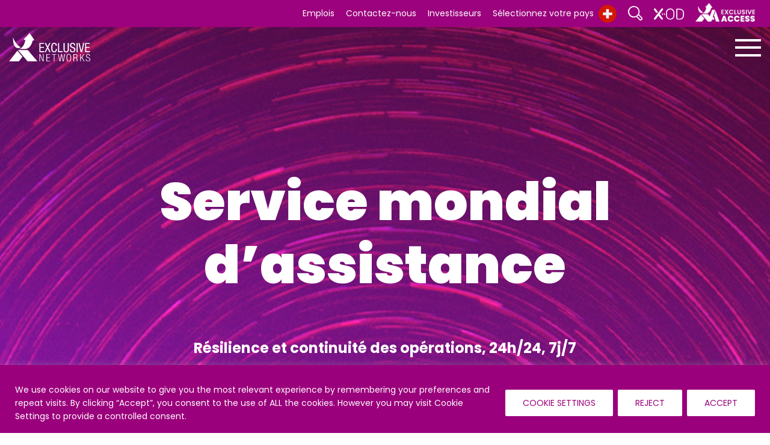

--- FILE ---
content_type: text/html; charset=utf-8
request_url: https://www.google.com/recaptcha/enterprise/anchor?ar=1&k=6LdGZJsoAAAAAIwMJHRwqiAHA6A_6ZP6bTYpbgSX&co=aHR0cHM6Ly93d3cuZXhjbHVzaXZlLW5ldHdvcmtzLmNvbTo0NDM.&hl=en&v=PoyoqOPhxBO7pBk68S4YbpHZ&size=invisible&badge=inline&anchor-ms=20000&execute-ms=30000&cb=wzgjzyigmmka
body_size: 48585
content:
<!DOCTYPE HTML><html dir="ltr" lang="en"><head><meta http-equiv="Content-Type" content="text/html; charset=UTF-8">
<meta http-equiv="X-UA-Compatible" content="IE=edge">
<title>reCAPTCHA</title>
<style type="text/css">
/* cyrillic-ext */
@font-face {
  font-family: 'Roboto';
  font-style: normal;
  font-weight: 400;
  font-stretch: 100%;
  src: url(//fonts.gstatic.com/s/roboto/v48/KFO7CnqEu92Fr1ME7kSn66aGLdTylUAMa3GUBHMdazTgWw.woff2) format('woff2');
  unicode-range: U+0460-052F, U+1C80-1C8A, U+20B4, U+2DE0-2DFF, U+A640-A69F, U+FE2E-FE2F;
}
/* cyrillic */
@font-face {
  font-family: 'Roboto';
  font-style: normal;
  font-weight: 400;
  font-stretch: 100%;
  src: url(//fonts.gstatic.com/s/roboto/v48/KFO7CnqEu92Fr1ME7kSn66aGLdTylUAMa3iUBHMdazTgWw.woff2) format('woff2');
  unicode-range: U+0301, U+0400-045F, U+0490-0491, U+04B0-04B1, U+2116;
}
/* greek-ext */
@font-face {
  font-family: 'Roboto';
  font-style: normal;
  font-weight: 400;
  font-stretch: 100%;
  src: url(//fonts.gstatic.com/s/roboto/v48/KFO7CnqEu92Fr1ME7kSn66aGLdTylUAMa3CUBHMdazTgWw.woff2) format('woff2');
  unicode-range: U+1F00-1FFF;
}
/* greek */
@font-face {
  font-family: 'Roboto';
  font-style: normal;
  font-weight: 400;
  font-stretch: 100%;
  src: url(//fonts.gstatic.com/s/roboto/v48/KFO7CnqEu92Fr1ME7kSn66aGLdTylUAMa3-UBHMdazTgWw.woff2) format('woff2');
  unicode-range: U+0370-0377, U+037A-037F, U+0384-038A, U+038C, U+038E-03A1, U+03A3-03FF;
}
/* math */
@font-face {
  font-family: 'Roboto';
  font-style: normal;
  font-weight: 400;
  font-stretch: 100%;
  src: url(//fonts.gstatic.com/s/roboto/v48/KFO7CnqEu92Fr1ME7kSn66aGLdTylUAMawCUBHMdazTgWw.woff2) format('woff2');
  unicode-range: U+0302-0303, U+0305, U+0307-0308, U+0310, U+0312, U+0315, U+031A, U+0326-0327, U+032C, U+032F-0330, U+0332-0333, U+0338, U+033A, U+0346, U+034D, U+0391-03A1, U+03A3-03A9, U+03B1-03C9, U+03D1, U+03D5-03D6, U+03F0-03F1, U+03F4-03F5, U+2016-2017, U+2034-2038, U+203C, U+2040, U+2043, U+2047, U+2050, U+2057, U+205F, U+2070-2071, U+2074-208E, U+2090-209C, U+20D0-20DC, U+20E1, U+20E5-20EF, U+2100-2112, U+2114-2115, U+2117-2121, U+2123-214F, U+2190, U+2192, U+2194-21AE, U+21B0-21E5, U+21F1-21F2, U+21F4-2211, U+2213-2214, U+2216-22FF, U+2308-230B, U+2310, U+2319, U+231C-2321, U+2336-237A, U+237C, U+2395, U+239B-23B7, U+23D0, U+23DC-23E1, U+2474-2475, U+25AF, U+25B3, U+25B7, U+25BD, U+25C1, U+25CA, U+25CC, U+25FB, U+266D-266F, U+27C0-27FF, U+2900-2AFF, U+2B0E-2B11, U+2B30-2B4C, U+2BFE, U+3030, U+FF5B, U+FF5D, U+1D400-1D7FF, U+1EE00-1EEFF;
}
/* symbols */
@font-face {
  font-family: 'Roboto';
  font-style: normal;
  font-weight: 400;
  font-stretch: 100%;
  src: url(//fonts.gstatic.com/s/roboto/v48/KFO7CnqEu92Fr1ME7kSn66aGLdTylUAMaxKUBHMdazTgWw.woff2) format('woff2');
  unicode-range: U+0001-000C, U+000E-001F, U+007F-009F, U+20DD-20E0, U+20E2-20E4, U+2150-218F, U+2190, U+2192, U+2194-2199, U+21AF, U+21E6-21F0, U+21F3, U+2218-2219, U+2299, U+22C4-22C6, U+2300-243F, U+2440-244A, U+2460-24FF, U+25A0-27BF, U+2800-28FF, U+2921-2922, U+2981, U+29BF, U+29EB, U+2B00-2BFF, U+4DC0-4DFF, U+FFF9-FFFB, U+10140-1018E, U+10190-1019C, U+101A0, U+101D0-101FD, U+102E0-102FB, U+10E60-10E7E, U+1D2C0-1D2D3, U+1D2E0-1D37F, U+1F000-1F0FF, U+1F100-1F1AD, U+1F1E6-1F1FF, U+1F30D-1F30F, U+1F315, U+1F31C, U+1F31E, U+1F320-1F32C, U+1F336, U+1F378, U+1F37D, U+1F382, U+1F393-1F39F, U+1F3A7-1F3A8, U+1F3AC-1F3AF, U+1F3C2, U+1F3C4-1F3C6, U+1F3CA-1F3CE, U+1F3D4-1F3E0, U+1F3ED, U+1F3F1-1F3F3, U+1F3F5-1F3F7, U+1F408, U+1F415, U+1F41F, U+1F426, U+1F43F, U+1F441-1F442, U+1F444, U+1F446-1F449, U+1F44C-1F44E, U+1F453, U+1F46A, U+1F47D, U+1F4A3, U+1F4B0, U+1F4B3, U+1F4B9, U+1F4BB, U+1F4BF, U+1F4C8-1F4CB, U+1F4D6, U+1F4DA, U+1F4DF, U+1F4E3-1F4E6, U+1F4EA-1F4ED, U+1F4F7, U+1F4F9-1F4FB, U+1F4FD-1F4FE, U+1F503, U+1F507-1F50B, U+1F50D, U+1F512-1F513, U+1F53E-1F54A, U+1F54F-1F5FA, U+1F610, U+1F650-1F67F, U+1F687, U+1F68D, U+1F691, U+1F694, U+1F698, U+1F6AD, U+1F6B2, U+1F6B9-1F6BA, U+1F6BC, U+1F6C6-1F6CF, U+1F6D3-1F6D7, U+1F6E0-1F6EA, U+1F6F0-1F6F3, U+1F6F7-1F6FC, U+1F700-1F7FF, U+1F800-1F80B, U+1F810-1F847, U+1F850-1F859, U+1F860-1F887, U+1F890-1F8AD, U+1F8B0-1F8BB, U+1F8C0-1F8C1, U+1F900-1F90B, U+1F93B, U+1F946, U+1F984, U+1F996, U+1F9E9, U+1FA00-1FA6F, U+1FA70-1FA7C, U+1FA80-1FA89, U+1FA8F-1FAC6, U+1FACE-1FADC, U+1FADF-1FAE9, U+1FAF0-1FAF8, U+1FB00-1FBFF;
}
/* vietnamese */
@font-face {
  font-family: 'Roboto';
  font-style: normal;
  font-weight: 400;
  font-stretch: 100%;
  src: url(//fonts.gstatic.com/s/roboto/v48/KFO7CnqEu92Fr1ME7kSn66aGLdTylUAMa3OUBHMdazTgWw.woff2) format('woff2');
  unicode-range: U+0102-0103, U+0110-0111, U+0128-0129, U+0168-0169, U+01A0-01A1, U+01AF-01B0, U+0300-0301, U+0303-0304, U+0308-0309, U+0323, U+0329, U+1EA0-1EF9, U+20AB;
}
/* latin-ext */
@font-face {
  font-family: 'Roboto';
  font-style: normal;
  font-weight: 400;
  font-stretch: 100%;
  src: url(//fonts.gstatic.com/s/roboto/v48/KFO7CnqEu92Fr1ME7kSn66aGLdTylUAMa3KUBHMdazTgWw.woff2) format('woff2');
  unicode-range: U+0100-02BA, U+02BD-02C5, U+02C7-02CC, U+02CE-02D7, U+02DD-02FF, U+0304, U+0308, U+0329, U+1D00-1DBF, U+1E00-1E9F, U+1EF2-1EFF, U+2020, U+20A0-20AB, U+20AD-20C0, U+2113, U+2C60-2C7F, U+A720-A7FF;
}
/* latin */
@font-face {
  font-family: 'Roboto';
  font-style: normal;
  font-weight: 400;
  font-stretch: 100%;
  src: url(//fonts.gstatic.com/s/roboto/v48/KFO7CnqEu92Fr1ME7kSn66aGLdTylUAMa3yUBHMdazQ.woff2) format('woff2');
  unicode-range: U+0000-00FF, U+0131, U+0152-0153, U+02BB-02BC, U+02C6, U+02DA, U+02DC, U+0304, U+0308, U+0329, U+2000-206F, U+20AC, U+2122, U+2191, U+2193, U+2212, U+2215, U+FEFF, U+FFFD;
}
/* cyrillic-ext */
@font-face {
  font-family: 'Roboto';
  font-style: normal;
  font-weight: 500;
  font-stretch: 100%;
  src: url(//fonts.gstatic.com/s/roboto/v48/KFO7CnqEu92Fr1ME7kSn66aGLdTylUAMa3GUBHMdazTgWw.woff2) format('woff2');
  unicode-range: U+0460-052F, U+1C80-1C8A, U+20B4, U+2DE0-2DFF, U+A640-A69F, U+FE2E-FE2F;
}
/* cyrillic */
@font-face {
  font-family: 'Roboto';
  font-style: normal;
  font-weight: 500;
  font-stretch: 100%;
  src: url(//fonts.gstatic.com/s/roboto/v48/KFO7CnqEu92Fr1ME7kSn66aGLdTylUAMa3iUBHMdazTgWw.woff2) format('woff2');
  unicode-range: U+0301, U+0400-045F, U+0490-0491, U+04B0-04B1, U+2116;
}
/* greek-ext */
@font-face {
  font-family: 'Roboto';
  font-style: normal;
  font-weight: 500;
  font-stretch: 100%;
  src: url(//fonts.gstatic.com/s/roboto/v48/KFO7CnqEu92Fr1ME7kSn66aGLdTylUAMa3CUBHMdazTgWw.woff2) format('woff2');
  unicode-range: U+1F00-1FFF;
}
/* greek */
@font-face {
  font-family: 'Roboto';
  font-style: normal;
  font-weight: 500;
  font-stretch: 100%;
  src: url(//fonts.gstatic.com/s/roboto/v48/KFO7CnqEu92Fr1ME7kSn66aGLdTylUAMa3-UBHMdazTgWw.woff2) format('woff2');
  unicode-range: U+0370-0377, U+037A-037F, U+0384-038A, U+038C, U+038E-03A1, U+03A3-03FF;
}
/* math */
@font-face {
  font-family: 'Roboto';
  font-style: normal;
  font-weight: 500;
  font-stretch: 100%;
  src: url(//fonts.gstatic.com/s/roboto/v48/KFO7CnqEu92Fr1ME7kSn66aGLdTylUAMawCUBHMdazTgWw.woff2) format('woff2');
  unicode-range: U+0302-0303, U+0305, U+0307-0308, U+0310, U+0312, U+0315, U+031A, U+0326-0327, U+032C, U+032F-0330, U+0332-0333, U+0338, U+033A, U+0346, U+034D, U+0391-03A1, U+03A3-03A9, U+03B1-03C9, U+03D1, U+03D5-03D6, U+03F0-03F1, U+03F4-03F5, U+2016-2017, U+2034-2038, U+203C, U+2040, U+2043, U+2047, U+2050, U+2057, U+205F, U+2070-2071, U+2074-208E, U+2090-209C, U+20D0-20DC, U+20E1, U+20E5-20EF, U+2100-2112, U+2114-2115, U+2117-2121, U+2123-214F, U+2190, U+2192, U+2194-21AE, U+21B0-21E5, U+21F1-21F2, U+21F4-2211, U+2213-2214, U+2216-22FF, U+2308-230B, U+2310, U+2319, U+231C-2321, U+2336-237A, U+237C, U+2395, U+239B-23B7, U+23D0, U+23DC-23E1, U+2474-2475, U+25AF, U+25B3, U+25B7, U+25BD, U+25C1, U+25CA, U+25CC, U+25FB, U+266D-266F, U+27C0-27FF, U+2900-2AFF, U+2B0E-2B11, U+2B30-2B4C, U+2BFE, U+3030, U+FF5B, U+FF5D, U+1D400-1D7FF, U+1EE00-1EEFF;
}
/* symbols */
@font-face {
  font-family: 'Roboto';
  font-style: normal;
  font-weight: 500;
  font-stretch: 100%;
  src: url(//fonts.gstatic.com/s/roboto/v48/KFO7CnqEu92Fr1ME7kSn66aGLdTylUAMaxKUBHMdazTgWw.woff2) format('woff2');
  unicode-range: U+0001-000C, U+000E-001F, U+007F-009F, U+20DD-20E0, U+20E2-20E4, U+2150-218F, U+2190, U+2192, U+2194-2199, U+21AF, U+21E6-21F0, U+21F3, U+2218-2219, U+2299, U+22C4-22C6, U+2300-243F, U+2440-244A, U+2460-24FF, U+25A0-27BF, U+2800-28FF, U+2921-2922, U+2981, U+29BF, U+29EB, U+2B00-2BFF, U+4DC0-4DFF, U+FFF9-FFFB, U+10140-1018E, U+10190-1019C, U+101A0, U+101D0-101FD, U+102E0-102FB, U+10E60-10E7E, U+1D2C0-1D2D3, U+1D2E0-1D37F, U+1F000-1F0FF, U+1F100-1F1AD, U+1F1E6-1F1FF, U+1F30D-1F30F, U+1F315, U+1F31C, U+1F31E, U+1F320-1F32C, U+1F336, U+1F378, U+1F37D, U+1F382, U+1F393-1F39F, U+1F3A7-1F3A8, U+1F3AC-1F3AF, U+1F3C2, U+1F3C4-1F3C6, U+1F3CA-1F3CE, U+1F3D4-1F3E0, U+1F3ED, U+1F3F1-1F3F3, U+1F3F5-1F3F7, U+1F408, U+1F415, U+1F41F, U+1F426, U+1F43F, U+1F441-1F442, U+1F444, U+1F446-1F449, U+1F44C-1F44E, U+1F453, U+1F46A, U+1F47D, U+1F4A3, U+1F4B0, U+1F4B3, U+1F4B9, U+1F4BB, U+1F4BF, U+1F4C8-1F4CB, U+1F4D6, U+1F4DA, U+1F4DF, U+1F4E3-1F4E6, U+1F4EA-1F4ED, U+1F4F7, U+1F4F9-1F4FB, U+1F4FD-1F4FE, U+1F503, U+1F507-1F50B, U+1F50D, U+1F512-1F513, U+1F53E-1F54A, U+1F54F-1F5FA, U+1F610, U+1F650-1F67F, U+1F687, U+1F68D, U+1F691, U+1F694, U+1F698, U+1F6AD, U+1F6B2, U+1F6B9-1F6BA, U+1F6BC, U+1F6C6-1F6CF, U+1F6D3-1F6D7, U+1F6E0-1F6EA, U+1F6F0-1F6F3, U+1F6F7-1F6FC, U+1F700-1F7FF, U+1F800-1F80B, U+1F810-1F847, U+1F850-1F859, U+1F860-1F887, U+1F890-1F8AD, U+1F8B0-1F8BB, U+1F8C0-1F8C1, U+1F900-1F90B, U+1F93B, U+1F946, U+1F984, U+1F996, U+1F9E9, U+1FA00-1FA6F, U+1FA70-1FA7C, U+1FA80-1FA89, U+1FA8F-1FAC6, U+1FACE-1FADC, U+1FADF-1FAE9, U+1FAF0-1FAF8, U+1FB00-1FBFF;
}
/* vietnamese */
@font-face {
  font-family: 'Roboto';
  font-style: normal;
  font-weight: 500;
  font-stretch: 100%;
  src: url(//fonts.gstatic.com/s/roboto/v48/KFO7CnqEu92Fr1ME7kSn66aGLdTylUAMa3OUBHMdazTgWw.woff2) format('woff2');
  unicode-range: U+0102-0103, U+0110-0111, U+0128-0129, U+0168-0169, U+01A0-01A1, U+01AF-01B0, U+0300-0301, U+0303-0304, U+0308-0309, U+0323, U+0329, U+1EA0-1EF9, U+20AB;
}
/* latin-ext */
@font-face {
  font-family: 'Roboto';
  font-style: normal;
  font-weight: 500;
  font-stretch: 100%;
  src: url(//fonts.gstatic.com/s/roboto/v48/KFO7CnqEu92Fr1ME7kSn66aGLdTylUAMa3KUBHMdazTgWw.woff2) format('woff2');
  unicode-range: U+0100-02BA, U+02BD-02C5, U+02C7-02CC, U+02CE-02D7, U+02DD-02FF, U+0304, U+0308, U+0329, U+1D00-1DBF, U+1E00-1E9F, U+1EF2-1EFF, U+2020, U+20A0-20AB, U+20AD-20C0, U+2113, U+2C60-2C7F, U+A720-A7FF;
}
/* latin */
@font-face {
  font-family: 'Roboto';
  font-style: normal;
  font-weight: 500;
  font-stretch: 100%;
  src: url(//fonts.gstatic.com/s/roboto/v48/KFO7CnqEu92Fr1ME7kSn66aGLdTylUAMa3yUBHMdazQ.woff2) format('woff2');
  unicode-range: U+0000-00FF, U+0131, U+0152-0153, U+02BB-02BC, U+02C6, U+02DA, U+02DC, U+0304, U+0308, U+0329, U+2000-206F, U+20AC, U+2122, U+2191, U+2193, U+2212, U+2215, U+FEFF, U+FFFD;
}
/* cyrillic-ext */
@font-face {
  font-family: 'Roboto';
  font-style: normal;
  font-weight: 900;
  font-stretch: 100%;
  src: url(//fonts.gstatic.com/s/roboto/v48/KFO7CnqEu92Fr1ME7kSn66aGLdTylUAMa3GUBHMdazTgWw.woff2) format('woff2');
  unicode-range: U+0460-052F, U+1C80-1C8A, U+20B4, U+2DE0-2DFF, U+A640-A69F, U+FE2E-FE2F;
}
/* cyrillic */
@font-face {
  font-family: 'Roboto';
  font-style: normal;
  font-weight: 900;
  font-stretch: 100%;
  src: url(//fonts.gstatic.com/s/roboto/v48/KFO7CnqEu92Fr1ME7kSn66aGLdTylUAMa3iUBHMdazTgWw.woff2) format('woff2');
  unicode-range: U+0301, U+0400-045F, U+0490-0491, U+04B0-04B1, U+2116;
}
/* greek-ext */
@font-face {
  font-family: 'Roboto';
  font-style: normal;
  font-weight: 900;
  font-stretch: 100%;
  src: url(//fonts.gstatic.com/s/roboto/v48/KFO7CnqEu92Fr1ME7kSn66aGLdTylUAMa3CUBHMdazTgWw.woff2) format('woff2');
  unicode-range: U+1F00-1FFF;
}
/* greek */
@font-face {
  font-family: 'Roboto';
  font-style: normal;
  font-weight: 900;
  font-stretch: 100%;
  src: url(//fonts.gstatic.com/s/roboto/v48/KFO7CnqEu92Fr1ME7kSn66aGLdTylUAMa3-UBHMdazTgWw.woff2) format('woff2');
  unicode-range: U+0370-0377, U+037A-037F, U+0384-038A, U+038C, U+038E-03A1, U+03A3-03FF;
}
/* math */
@font-face {
  font-family: 'Roboto';
  font-style: normal;
  font-weight: 900;
  font-stretch: 100%;
  src: url(//fonts.gstatic.com/s/roboto/v48/KFO7CnqEu92Fr1ME7kSn66aGLdTylUAMawCUBHMdazTgWw.woff2) format('woff2');
  unicode-range: U+0302-0303, U+0305, U+0307-0308, U+0310, U+0312, U+0315, U+031A, U+0326-0327, U+032C, U+032F-0330, U+0332-0333, U+0338, U+033A, U+0346, U+034D, U+0391-03A1, U+03A3-03A9, U+03B1-03C9, U+03D1, U+03D5-03D6, U+03F0-03F1, U+03F4-03F5, U+2016-2017, U+2034-2038, U+203C, U+2040, U+2043, U+2047, U+2050, U+2057, U+205F, U+2070-2071, U+2074-208E, U+2090-209C, U+20D0-20DC, U+20E1, U+20E5-20EF, U+2100-2112, U+2114-2115, U+2117-2121, U+2123-214F, U+2190, U+2192, U+2194-21AE, U+21B0-21E5, U+21F1-21F2, U+21F4-2211, U+2213-2214, U+2216-22FF, U+2308-230B, U+2310, U+2319, U+231C-2321, U+2336-237A, U+237C, U+2395, U+239B-23B7, U+23D0, U+23DC-23E1, U+2474-2475, U+25AF, U+25B3, U+25B7, U+25BD, U+25C1, U+25CA, U+25CC, U+25FB, U+266D-266F, U+27C0-27FF, U+2900-2AFF, U+2B0E-2B11, U+2B30-2B4C, U+2BFE, U+3030, U+FF5B, U+FF5D, U+1D400-1D7FF, U+1EE00-1EEFF;
}
/* symbols */
@font-face {
  font-family: 'Roboto';
  font-style: normal;
  font-weight: 900;
  font-stretch: 100%;
  src: url(//fonts.gstatic.com/s/roboto/v48/KFO7CnqEu92Fr1ME7kSn66aGLdTylUAMaxKUBHMdazTgWw.woff2) format('woff2');
  unicode-range: U+0001-000C, U+000E-001F, U+007F-009F, U+20DD-20E0, U+20E2-20E4, U+2150-218F, U+2190, U+2192, U+2194-2199, U+21AF, U+21E6-21F0, U+21F3, U+2218-2219, U+2299, U+22C4-22C6, U+2300-243F, U+2440-244A, U+2460-24FF, U+25A0-27BF, U+2800-28FF, U+2921-2922, U+2981, U+29BF, U+29EB, U+2B00-2BFF, U+4DC0-4DFF, U+FFF9-FFFB, U+10140-1018E, U+10190-1019C, U+101A0, U+101D0-101FD, U+102E0-102FB, U+10E60-10E7E, U+1D2C0-1D2D3, U+1D2E0-1D37F, U+1F000-1F0FF, U+1F100-1F1AD, U+1F1E6-1F1FF, U+1F30D-1F30F, U+1F315, U+1F31C, U+1F31E, U+1F320-1F32C, U+1F336, U+1F378, U+1F37D, U+1F382, U+1F393-1F39F, U+1F3A7-1F3A8, U+1F3AC-1F3AF, U+1F3C2, U+1F3C4-1F3C6, U+1F3CA-1F3CE, U+1F3D4-1F3E0, U+1F3ED, U+1F3F1-1F3F3, U+1F3F5-1F3F7, U+1F408, U+1F415, U+1F41F, U+1F426, U+1F43F, U+1F441-1F442, U+1F444, U+1F446-1F449, U+1F44C-1F44E, U+1F453, U+1F46A, U+1F47D, U+1F4A3, U+1F4B0, U+1F4B3, U+1F4B9, U+1F4BB, U+1F4BF, U+1F4C8-1F4CB, U+1F4D6, U+1F4DA, U+1F4DF, U+1F4E3-1F4E6, U+1F4EA-1F4ED, U+1F4F7, U+1F4F9-1F4FB, U+1F4FD-1F4FE, U+1F503, U+1F507-1F50B, U+1F50D, U+1F512-1F513, U+1F53E-1F54A, U+1F54F-1F5FA, U+1F610, U+1F650-1F67F, U+1F687, U+1F68D, U+1F691, U+1F694, U+1F698, U+1F6AD, U+1F6B2, U+1F6B9-1F6BA, U+1F6BC, U+1F6C6-1F6CF, U+1F6D3-1F6D7, U+1F6E0-1F6EA, U+1F6F0-1F6F3, U+1F6F7-1F6FC, U+1F700-1F7FF, U+1F800-1F80B, U+1F810-1F847, U+1F850-1F859, U+1F860-1F887, U+1F890-1F8AD, U+1F8B0-1F8BB, U+1F8C0-1F8C1, U+1F900-1F90B, U+1F93B, U+1F946, U+1F984, U+1F996, U+1F9E9, U+1FA00-1FA6F, U+1FA70-1FA7C, U+1FA80-1FA89, U+1FA8F-1FAC6, U+1FACE-1FADC, U+1FADF-1FAE9, U+1FAF0-1FAF8, U+1FB00-1FBFF;
}
/* vietnamese */
@font-face {
  font-family: 'Roboto';
  font-style: normal;
  font-weight: 900;
  font-stretch: 100%;
  src: url(//fonts.gstatic.com/s/roboto/v48/KFO7CnqEu92Fr1ME7kSn66aGLdTylUAMa3OUBHMdazTgWw.woff2) format('woff2');
  unicode-range: U+0102-0103, U+0110-0111, U+0128-0129, U+0168-0169, U+01A0-01A1, U+01AF-01B0, U+0300-0301, U+0303-0304, U+0308-0309, U+0323, U+0329, U+1EA0-1EF9, U+20AB;
}
/* latin-ext */
@font-face {
  font-family: 'Roboto';
  font-style: normal;
  font-weight: 900;
  font-stretch: 100%;
  src: url(//fonts.gstatic.com/s/roboto/v48/KFO7CnqEu92Fr1ME7kSn66aGLdTylUAMa3KUBHMdazTgWw.woff2) format('woff2');
  unicode-range: U+0100-02BA, U+02BD-02C5, U+02C7-02CC, U+02CE-02D7, U+02DD-02FF, U+0304, U+0308, U+0329, U+1D00-1DBF, U+1E00-1E9F, U+1EF2-1EFF, U+2020, U+20A0-20AB, U+20AD-20C0, U+2113, U+2C60-2C7F, U+A720-A7FF;
}
/* latin */
@font-face {
  font-family: 'Roboto';
  font-style: normal;
  font-weight: 900;
  font-stretch: 100%;
  src: url(//fonts.gstatic.com/s/roboto/v48/KFO7CnqEu92Fr1ME7kSn66aGLdTylUAMa3yUBHMdazQ.woff2) format('woff2');
  unicode-range: U+0000-00FF, U+0131, U+0152-0153, U+02BB-02BC, U+02C6, U+02DA, U+02DC, U+0304, U+0308, U+0329, U+2000-206F, U+20AC, U+2122, U+2191, U+2193, U+2212, U+2215, U+FEFF, U+FFFD;
}

</style>
<link rel="stylesheet" type="text/css" href="https://www.gstatic.com/recaptcha/releases/PoyoqOPhxBO7pBk68S4YbpHZ/styles__ltr.css">
<script nonce="_cPPVLaA0mwAVGib7Zqzjg" type="text/javascript">window['__recaptcha_api'] = 'https://www.google.com/recaptcha/enterprise/';</script>
<script type="text/javascript" src="https://www.gstatic.com/recaptcha/releases/PoyoqOPhxBO7pBk68S4YbpHZ/recaptcha__en.js" nonce="_cPPVLaA0mwAVGib7Zqzjg">
      
    </script></head>
<body><div id="rc-anchor-alert" class="rc-anchor-alert">This reCAPTCHA is for testing purposes only. Please report to the site admin if you are seeing this.</div>
<input type="hidden" id="recaptcha-token" value="[base64]">
<script type="text/javascript" nonce="_cPPVLaA0mwAVGib7Zqzjg">
      recaptcha.anchor.Main.init("[\x22ainput\x22,[\x22bgdata\x22,\x22\x22,\[base64]/[base64]/MjU1Ong/[base64]/[base64]/[base64]/[base64]/[base64]/[base64]/[base64]/[base64]/[base64]/[base64]/[base64]/[base64]/[base64]/[base64]/[base64]\\u003d\x22,\[base64]\\u003d\\u003d\x22,\x22QC1QJcKZw5nCojJYw5bDuMKFw4LCqGogb8OCfx0jch0Jw4Q/c1ZjSsKyw49vPWhuXUnDhcKtw7nCvcK4w6tKRwguwoPCqDrCljzDl8OLwqwyPMOlEVFnw51QDsKNwpguI8Ogw40uwojDs0zCksOQA8OCX8KmDMKSccKXfcOiwrwLNRLDg1bDhBgCwr1rwpI3GEQkHMK7FcORGcOtdsO8ZsO3wqnCgV/[base64]/DoyVkYsORw7XCoMO+PMOmw4Rhw67DjyMKNV80DcOaH1zCp8Oqw5g/J8OwwpYYFHYfw47DocOkwoDDm8KYHsKSw7o3X8K9wpjDnBjCm8K6DcKQw7kXw7nDhjAlcRbCrcKxCEZOJcOQDB52AB7DnAfDtcORw6DDgRQcBy0pOSnCkMOdTsKIdCo7wq0kNMOJw4lUFMOqKMOuwoZMKWllwojDvcOSWj/[base64]/LsOGw6QTw5dWb3bCr8O1wodMFh/CoD5YwqTCtsKqJcOtwqdKIsKIwpHDlMOCw5HDmRXCssK9w6wIRgDDhMK4RMK5IcKOSzFHAg1COzzCj8Kkw6vCrUzCusKVwpNFYcOPwqldG8KvWMOtC8O+ZEHDuxzDscKaLEHDvMKwEBUxf8KZKCtbUMOsMQnDmMKbw7EPw6vCisK9wpMjwrE/wrzDnFfDpkrCi8K8GcKCBQvCuMOJFUbDrMKpN8OYw54Jw4tSQUYjw4gJFSPCqcKdw7rDrW13w7d7c8KrC8O4E8K1wrkuJVFew5bDi8KiLcKcwrvCs8OXWFN7ScK2w5XDlcOEw6/CkMKuO1fCicOtw7HCnk3Duh/Dtj0tZxXClcOlwqY/LMKDw6BWbsOFb8ONw65lSl3Cm1jCvHnDpU/DucO1XAHDtz8sw4rDv3DClcKPL0hvw67CosO7w6Avw4VnClsldAp0GMKnw5d2w4EgwqXDlgdSw4I/w61pwqobwqfCm8K/CMOFRF9/MMKQwq5nBsOywrrDssKqw6NwEsKbw498JnZJUcKxeQPCr8KUw6pdw6xsw6rDlcK4K8KoVnfDn8Kywp4SPMO/[base64]/Dkxxww7o7Ow7ClFB3CcOCw5U3w5nCssORccOREyLDoSl/wqjDrMObbENEw4jChm4Cw4nCkljDmcKbwoERIcKQwqFdHsOrIhHDqxJ1wodCw5Ukwq3CqhbDusKxYnfDhi/Cgy7DuSjCnmJnwqN/fUjCp2/CmG1SMcKiw5bCq8KZHS/CuXlQw4vCisOCwoMCblDCrcOzGcOTPsOxw7B8IEzDqsK0fk/[base64]/wrjDscKBw5bCiz9rw6rCp8OLHsKww47Cj8Osw4UrZyY1L8O1QsONOSU1wqYgD8O0wpPDuTkkJyjCvcKewoJQGMKddnLDhcKaNkZcwo9Zw63DpnHCpQllGRLCpMKAJcKowoouUiZGHA4macKCw7d1E8O/C8KrbhBhwqHDtMKrwqYiGkzCjT3CisKDDRJJa8KxETbCoXXCn3ZedxMPw77CkcKfwp/Cs23DmsOYw5F1J8Kzwr7CnHzClsOMZ8Ktw49FRcKdwq/CoFjDoEHChcOtwpHCsh7DsMKeScO7wq3Cr0MvIMKYwrBNTMO+ch9qZ8K2w5QhwrR0wr7CiFEqw4XDmil9NGEtHcOyXSADS1zCpkYPdB1zZxk2ZmbDvm3DsFLCmTzCgsOlLTnDpTvDlV9qw6PDv14gwrc/w77DkF/CqX92UkPCikUiwqrCmUDDlcOYUWDDg2Zow6p+c2nCqMKwwrR9w6HCpkwMHQAbwqkYTMOfMVXCrsOkw5IYeMKCNMOjw5QcwppMwqVMw4rCusKHFBPCpQfChcOMW8Kww4o1w6DCvMOLw5XDr1XCgHLDlWUrEsKBwql/[base64]/Dq2Atw7XDjcKaUsK/w6fDv8OWw68Rw5pyw7DCmWkbw4dAw6cAZsKowrDDhcK/[base64]/WR/CjsKhwpTCncKRA8O/wrvDssKrw5nDplbCr0wmwoPCisOew6pgw5I+w5PDqMOhw7Y7CsKgC8O2RsOgw6vDjFU/bkwrw4LCuxsOwp7Cj8OWw5x5bMOWw4l1w63Ct8K0woRiwoUrECBRKcONw4cbwrwhYFzDjsKbDUQ4w6k4N1DDkcOtw4tIWcKjw6vDjk0bwqJ2w4/ColzDrCVJw5LDmAEYA18/JXIzb8KFwoRRwoQxBMKvwp8nwoFFZBDCnMKmw4Jqw5x8UcOMw4vDmyAtwoHDo0XDrAh9GTwZw44NXMKjJMK0w7UYw6hsC8K1w7PCtm/Cnm7CscO3w4fDoMOheFrCkHHCoTkvwrUow6gaLzMmwq/DvMKiKGxFSsOmw61pJX0/wqp0ETHCl3lXQ8KAwrgswrtTHsOPbsK+XDNuw5DDmTxGEBo1RMOnw7QjacKfw7rCk3MFwoHCoMOfw5IUw4pPw5XCqMOqwp3DlMOpCW3DncKywqdFwpt7wpN8wrMAbsKZd8OGw4IRw4M2JgTDhE/[base64]/w4oKw6LChMK7wpfChsK6MA7DpcO8YRQHwqp5w4JnwpB4w7oIHF9ww6PDrsOVw4/[base64]/GMKse8OCw4TDni7Dp3sDwpfDjCVhw50kSMKdw6UgSMKrTsKZK3FCw7xzccO1WsKENcKrWcOEc8OSO1AQwqNxw4fCiMOKwqzDnsOgHcOmZ8KaYsKgwqHDvx06PsOrHMKmSMKuwqoLwqvDo1/Cr3BXwoFKMkLDqUZ4YnjClcKgw6sBwogqDMOYaMKqwpHCg8KSNRzCvMOydcO5RSgBVMOsaiJfKMO1w6Y8w6LDhRfCh0PDvwFmAl8PS8K+wp7DtcK8eV3DtMOxOMOYGcOawo7Dsj4SR3RwwpDCnMOfwqEGw4jDmEvDtybDmlpYwoDCpW/CnTDDmUkIw6UsPjNwwrbDnTnCjcK1w5nDvADDhMOIKMOCOcK7w6UuVE0kw61Dwpo9exLDlVHCr2vDnhfCmjfCo8KRDMKbwogwwrbDth3DrsKawpkuwpbDoMOTU0wTIMOvCcKswqElwpUXw6YYNnbDjADDpsOXXxvDvMKkY0hOw5ptdcK/w4sSw4ohUFQRwoLDvzHDuzPDkcOwMMOyUm7DuidCW8Odwr/DvMODw7HCnh9jeRvCuEXDj8OWw6/[base64]/[base64]/Do8KNNE/CksKPw4lbP2HDoMK5w7LDmBLDsFnDlitYw5PCnsO3J8OcZMO/ZxzDl8KMQsONwoDDhDfCtD9fw6PDqsKSw4HDhn7DhgHDgMO/FMKYHXVHOcKIw5DDkcKCwr44w4fDucOPJsOlw75ywqw9aS3DqcKSw5c1QRd8wpdHOQTCrD/ClxzCvDl7w6APcsO/wr/DmjpZwrx2GVjDrTjCt8KBE2lXw6ULdsKOwog3HsKxw58PBGnCtRfDgDhHw6rDsMKuw4V/w4J7K1jDtMOFw7zCrlAcw5HDjXzDk8KwfWB+w64oKsOCw58uDMOiWMO2QcKfw6/[base64]/KUDDsnZswp1yw6DDvCARw406QEBxbULCqhgyHMKqDMKZwrJUTsOrw6DCvsOVwoQ1HS3CpsKRwovCjcK3WsKtIAB6bDchwq9Yw4Avw6Uiwp/[base64]/CjwrCmARTwp/DjcOnwrsswqoIe8Kqa2fDscKiQsOpwrTDhwRDwprCu8K1Ui8Aa8KyCkAyE8ObdV3ChMKYw5PDhDh9KSddw7fCosOewpd2wr/CnwnCjSxFwq/CpicXw6sqEzh2dknClsOsw5fCgcKawqFsEAfDtC0LwqkyK8OPVcOmwrDCkFdWaRTChD3DkX8twroRw4nDk3xYU2REF8OUw5VGwpJ/[base64]/Ds3nCscO4DcKfwrFCGMKQNsO5wrFlRsOUw71Zwq3DicKjw73DrCjDpQY9dsO1w6pnKE/DjcOKOcKoQsKfTQ8KB2nCmcOACxQjasO1csOuw48tAzjDtiIYARtww4F3w7smVMKfWMKVw67Dji/Dmwd7VCnDvzjDr8OlG8O3fkE/w5I6VwfCs3Y8wq8uw6/Dh8KmFX/DrmrDocOcFcKZQsOYwr8VScOIesKcSUvCuXRTDMKRw4zCuXdNw5DDkMOVacKFdcKnAFlxw7xew4VPw6UrIQEFVgrCkyjClcO2Imkaw57Cn8OUwqnCljpUw5c7wqvDiBHDjxAlwqvCjMOJAMOMEMKLw7AzV8Kfwrg7wobCgcKvQTEfQ8OUIMOiw43DjF8rw5s1wqzCgG/[base64]/[base64]/DoEMdw7LDpcKFwo8PB8ObeV7Cp8KVSXLCk25kQMOoG8KTworDucKCYMKaEMOEDnltwqfClcKUwrjDsMKOOS3Du8O4w41QJMK3w6HDpMKCwoBRMi3CrMKMKiweUU/DssOuw4/DjMKUa1IEWsOgN8Oywp8twq0ccH/DisOxwpU7wpLCmUXCqGPDv8KhTsKpfTcjGcOTwq5gw6/DrQrDjsK2dcO3ckrDisKMbsOnwokMDW0eIkA1Y8ONfyHCqMKWM8Opwr3DkcOqEcKHw5VCwpDCpsKlwpolw4oBP8Oybg5Kw7BObMOyw7V1wq46wprDoMKEwp/CsyTCusKqFsKTPnAmblI3GcO8Q8ONwolfw57Dq8OVwpvCv8KbwovCq3VZASUSQnIbVA1/w4HDnsKsJ8O4eAjCkk7DkcOTwpHDuwPDvMK/[base64]/fcKJwqR9d8KAwqhIwrZtw7DCqVUowrB6cCbDpcOFWMOrBATDnxF2KkbDuU/Cp8OmAMKMdWUvYU/CoMK5woLDrzrCuQUwwqfCuzLCk8KQw67DhMOZF8Oaw6PDqMKkVws0OsK4w6XDuUJrw7LDrFzDtcKTAXbDkHljf1oww4rClVTDlMK4woTDjWNwwpU/w5p3wqhiV0DDig/DuMKSw5zCq8KZQcKhRDxoeDDDn8KdBQ7DsngMwqPCjF1Mw64bMnZGBwB8wr7CmMKKAVs2wr3Dl111w5ABwr7Cr8OeeyTDqMK+woDCvljDvhVHw6vCgcKABsKtw4fCjsOIw7JAwoBMC8OsEMKmH8OXwpnCg8KHwqfDgBnCgxrDmsONYsKCw7XCgMK5WMONwogFemHCqj/DmjYKwp3Cm0xnwrLDkMKUM8OsIsKQFAnDiDfCiMOrEMO9wrddw6zCrMKtwqTDoxo2OcKdU1rDnl/DjAPChHTCvmogwqkeOMKKw5HDhsOuwrdIYFHCtlJCPQbDi8O/WMOCeTJZw5oJXMOvTMONwo/DjcKpCAjDhcKqwojDtg9uwr7CusOjN8OCT8KeOzDCscOrVMOtdCwpw6APwrnCs8OaLcOmFsOLwp7Chw/[base64]/Con9tJ8KPwrfCgMOAw55dwpTDgBnDkCc9ORIlfA/DqMK5w6QYXl87w4TDj8KSwrPCiDjCjMK4QTAkw6nDtzw3AsK0w67DvcKeb8OQP8Ovwr7DvV9zFVrDsTjDiMKOwovDnwvDj8O/exTDicKgw5slXlLDjkLDgTjDkCPCiRQsw6fDs2VYbz4QS8K/[base64]/wpEeKMKLwpRSwpDDtGvDm8OoJ2TCsxsGW8OMKlbDqSYcFmRpWMKbwpvCgMO9woRUcWrCosKREDQOw6xDGGDDgC3CjcKdeMOmWsONbcKtw7HCigrDrHTCicKNw6Zkw6t7IcKYwpfCqQ/DiXnDuEzCunnDiivCh0PDoSJ/A3vCvnhbawkAFMKueAbDnMO0wqLDhMK+wpVXw4ciw5/[base64]/Ct1fDikMQwpPDtCVHwpPDqjshRcO0BWgAZsKoV8KsPCPDrMKPN8KVwp/DjMKdZjVvwrQLay1TwqV+wqDChcKRw5vClyXCucKEw5JWUcO/[base64]/CiMKKYU/[base64]/Di3VdwqHChsK+w4ZywqDCjcOww4rClMKEPTPCqEvDgVzDpcKKw4IfWMKCcMO4wqJdHDrCvEXCsWYOwoJTOQLCu8KrwpvCqFQVXXx6wqtHwrlnwoZgIm/[base64]/OcKTwo4awrfDgTZTcXgNV8KnwqzDrMOLwqXCnMOuPXUcU1xABMKzwoVSwrhcwrbCo8KIw7rCoxJTw7Zlw4XDr8Oiw7LDlMK/[base64]/Cs8OuaA/Cs8Ojw75Pwp/DgUVXQRjCukbDqsKhw5fDucK+PsKYw5FCPsOqw4/CocOzThXDp17ClVEJwrDCmRTDp8K5FGocBUnCvMOPGsKRfAPChHDCrMOowoElwqXCrjXDlENfw4vDhEzCkDfDuMONfMKNwqzDlFxSBFHDii0xK8OWRsOkb11sIVnDpQkzSVnCgxULw5ZUwo/CgsOaZ8Kqwp7Cr8KZwrbCrGc0C8KIRXXChxAkwonCo8KhWEUpXsKXwqYRw6YQCgzDqMOuWcK/ch3CuUrDu8OGw7xrBCoXC31ywoUHw70rwofDh8Kbwp7CjD3CmVxKQsKTwps8CjfDocOwwqJHcRhOwr8KLsKEQxvDqSkzw4TCqyjCv2dmfW4QRD/DhBYLwrHDvsOwLT9jOcOawoJuQsK0w4jDsUwdOkUGTsOhR8KEwrPCnsOiwqQNw4nDgiTCosK7wooiw7Vew4sCT0TDu0t8w5/CjjLDjcKyUcOnwo59wrTDvcK9P8ORSsKbwqxbUHDCuhtTJMKFUcOcPcKRwrgSdTPCoMOhQcKRw7XDusO9wrkGIClbwpfCl8KnCMK3woxrRQTDuCTCrcKCW8O8KFkJw7vDgcKHw6EzTcOPw4FyN8O4w6V1CsKewp9Je8KXSh4SwokZw7bCpcKuw5/[base64]/CkXTDnFjDli9uV8KTwotiwrvCgcKrw77Dn3fCq2w1TxpYa10ecsOwBjh8wpLDk8KVDXwTKsOpcRNawpTCscObwqszwpfDqHjDj3/Cg8KzGj7DjG4DT2NfPAsCw5Maw7rCllDCn8Kxwr/CilkqwqDCgFtUw7vCtDV8fQrCjT3DucKFw6dxw6XClsOew6nDq8Kww6x5HxcZJsKtGnsywo3CocOEKcOFBsOiBcK5w4/CiS4GL8OnLsOwwrdswpnDlRLDtx/Dn8KZw4TCinZ6EMKlKml/CznCj8O9wpkGw4TClMK0BQ3CqhMFNsOWw6N7w5IAwqhbwrHDlMKwVHjDpMKNwo/[base64]/[base64]/JH9wBcOaPMK2J8OowojCvDbDgsOqw6TDvU4GLidaw63Cq8KSKMOVfcKCw4YfwqjCjcKSZsKVwr8kwoXDoA0ZEApdw5nDp3AXF8Kzw4wmwoPDmMOiOyBEGMKFERDCiGjDmMOsDsKgGhfCuMOQwr/DqEfCsMKkNxoKw60xbRzCm0EzwpNSBcKuwqZMCMOLXRDCsUpiwqcCw4jDgmB6wqpVJ8KDflbCvxPCszQJPxcMw6R3wobCkWdCwqh7w6RoXSPCi8OCPMOAw4zCmF4POCN0PkTDkMOuw5zClMK4w4wLP8O0NFUuwrHDgF8jw6LDicKcSnPCvsK/w5E7e3jDs0Vlw50AwqDCsnQYTcOxbWJqw6sME8KOwqAIwoViWMOQd8Ouw6l3FCnDt1PCr8KDc8KGEcKUOcKaw5fCl8O2wp8nw7jDkkMKwq3DtD7Cn1Nnw4w5LsKTMAHCgcOrwrvDscO9R8KhVcK2OVwyw45Mw7QMEcOhw4XDgU3DhAhbOsKIGcOgwpjCiMK/[base64]/CjAADwrzCumHCusK2w5MTw4ANSMOuECxlwr7DqB3CplfDkF/Dog3Ck8KCIHlTwqoHw4vCvzDCvMONw789wr9qOMO5wrvDgsK6wq7CiXgIw5jDscOEPFtGwrPDqzUPcVpPwoXConZNADbCpifCmnbDmcOiwrLClFTDrHzDiMOAJExYwp7Du8KNwqnDj8ORFcK/w7U3V3vDlj43wrbDpF82CMOPasK6Bi3CqMKiIMOfX8OQwohew7vDon3ChsKLCsKmOMOVw78GIsK7wrNGwrLDpMKZVjZ4LMO9w59YA8K4MkHCusOYwrZgPsOCw5/[base64]/DmzfDhBNMfATCiCsxw7Rqw7Q/wpDCsRjDtzXDn8KTDcOAw7NMwobDksKfw4XDh05XYMKrI8Owwq3Ci8OZPEJwAVrDklIkwpXCp0JWw5TDukzCplkMw4QfLR/DiMOewoFzw6bDon86FMOeCsOULcKeXxN+T8KhdcKAw6hKXgrDoXjCksKJZyNJJStSwpo7AcK2w7hvw6LDlWoDw47DkTLCssO8w5TCvAXDggvCkBFdw4rCsBB3ZMKJKBjCgGHDqcKmwoBmEy1cwpY0D8KSL8OOJVk6EzfCgHzDgMKuH8OnCMO9AGzClcKce8OFKGLCkg/Cu8KyCMOWwqbDjBoIVDVuwprDnMKkw6fCtcOTw5jCpsOlagdzwrzDol/DjsOvwpceS2DCgMKXQDl9wrXDssKkwpsrw7/CrTs4w5MWwqF5V0XDligSw6vCnsOTN8Kmw5JoPQxIHjfDtsOZMkTCsMOtOHhbwpzCg11Rw63DqsOTSsOZw73CocO1TkkuNcKtwp44W8OHQlgkfcOgw53CisOnw4XCjMK6P8K+wqAqW8KSwrnCjhjDgcO4fy3Dpw0Fwo1SwpbCnsODwqBWbWTDicOZJFZSD2V/wrrDpUtgw6HCisOaccKFFi8qw4ocQMK3w6jClcO1w67CrcOMbWFRDAZCI144wrbDqVlBZsOjwpAfwpxXF8KRNsKRA8KWw7DDnMKPBcOWwofCl8KAw6Eaw4kSw6YUZ8KvbB9Jwr/[base64]/Ci8KZKVt0bgV1dsKlw7DDsWoyw78WHm/DscOtRsOkFcO1fSdqw53DtTpFwprCoxjDgcOKw70dTMOhwop5RMKkRcKLw5svw67Ds8KOVjXCjMKYw7/DtcOewrjCmcKmGzMXw5AeUTHDnsK0wrrDosOPw7HChcO6wq/[base64]/[base64]/Cp8OkNsKmJ8KdQ8Krw6vDqcKIwqHCpArCun08EU0zcUnDisKaWsOxFcOQPcKmwoZhKCZwCXLCqyrDtkxCw5/ChXg/QsOSwrfClsKNw4Ffw4Nhw5nDqcOKwozDhsKQC8KJwozDtcOEwoAtUBrCqMK1w63Cp8OUB2bDl8O5w4bCg8K0JlPDqDIYw7RKOMKtw6TDhCZmw40bdMOabVIiSlVMwqrDnh81M8KUNcKEKj5mDm9nM8Oaw4TCgMKkfcKmGDRNK2/CuAY0V27CiMKzwrLDuk7DskbCqcOPwr7CpHvDoDbCr8KQHcKeAsOZwp/Cp8OPF8KrTsKCw7PCnCvCu2fCnnQ3w5bCi8OPLxF+wq/DjwUvw4wUw648w6NNUmgfwqgiw7tFazhwR0HDrkDDpcOqKz9nwrxYRFLCnC1lZMO+Q8K0w4XCpi/CtsKswofCqcOGVsK2bDrCmjhBw7PDtE/DvMKHw6wZwpTDiMK6PQTCrCk0wpDDnCNoZzHDo8Oqwp4yw67DkRhmCMOEw6BkwpvDvMK4wqHDl34Iw5XCj8K1wr9pwpR7A8Oow5vCrcK/eMOxG8Ktw6TCgcKcw6t/w7zCssKAw7leUMKaQ8OXBcOpw7XCpUDCs8OdBHjDihXCmm0LwqXDjcKaUMOgwo8ww5tpJFNPwqA5GMK0w7Y/[base64]/[base64]/CocOEwqLDi2fDn8Oxw7M+OHArwop2w4QEwqTDgMKdSMKTLMKEZTnDqMKqCMOyVApSwqfDlcKRwoHDrsKzw7vDi8Oyw4dAw4XCicOKUsOwGsOMw4pRwos3w5M/MHjDkMOyRcOWw4QYw5NkwqEtCBgfw7VAw5QnEcKIWAYdwqrDpsKsw4LDmcKeMArDihHCtynCmU3DoMOWEsOwbj/CkcO3WMOcw4pQTxPDuQTDuEbCrA0YwovCgzQRwpXCrsKBwq0HwrdzKkXDqcKUwoJ+KnIMaMO8wrTDjcKzEMOKB8KRw4Q/[base64]/[base64]/HQvCgRfCm8Oiw57Cnlk6HcOAw5PDozMzNEXDhE09w64mLMOfw4xNUE/[base64]/CmDXCgMKDXsK3wobDjMOySHDCicKpw60BDMKUw5HDmnvCtcKpa1vDlGzCoT3Dn0fDqsOtw4p9w6nCpA/CuVctwrUGw7gIKMKGJcKaw7BvwoVVwrHClFjDim4Uw73DhQzCvGnDvwsqwp/Dt8K2w5xYCwjDpRzCjMKRw4Mbw7fCpsKXwqHCnmvCpsOGwprDoMOhw5Q0VhjCpmnDp10jFEbCv0p/w7thw4DCjFfDjkLCl8KbwqbCmg8bwr/CvsK2wp0fRcOwwr1WEmPDnlg5TsKSw6oQw6TCrcOiw7rCvsOpKBvDuMKzwrnDtSPDpsKiIMK8w73CmsKTwpvCgjggFsKNRnNyw7l+wrB5wowiwqthw7TDkB8zC8Ogw7FXw5laMmIOwpHDgzjDrcK5wpXCnD/DjMKuw5jDlMOXQVBOJVoUPFFcBsOXw4zDksKWw7x1NHsPGcK9wqQPQmjDjV9sY0DDnwddNlYgwqfDjMKsDAN1w6hpwoR/wpPDuGDDgMOoPXvDnMOFw5hjwqkYwrUGw6bCkw11H8KeZsOfwphbw4oeOMOTSzYIEGbCsDbDocOHwrHDunxEw5bCrVjDn8KQFGTCmMOhOcO3w44COkTCuHMUQEzDgcKwSsOPwpwJwpNVMQdFw4jCm8K3BMKewqJ0wqzCqMK2fMK8TAQCwq0nZMKBw7/DnAnCp8OPYcOGfVHDlV5uCMOkwpMew73Ds8OeDVkfMiNFw6dww68mSsKDwpg2wqPDsWxVwq/CkVdawq/CgTJbUMK8w47DnsK0w73DnAtOQWTDl8OaTBZ2e8KlDQvCj3nCnMO/[base64]/C8KqGsKGKU/DpcKLLGEXZcKjwphxw57Dk3nDrRV6w4/CicOPwpRfXMKPGXPDnMOjF8OjBnPConnCpcKwcxMwISTDkcKETWHCo8KHwq/Ch1PDoCjDksOZw6tlcQUkMMOpSQ1gw6kuw7F9d8OKwqViaXjDnMOtw5bDlsKGX8O1woZPDg7ClgzCrcKuV8Kvw4/[base64]/Cu8ObZcKMfcKYwoHDsmsNEXbCncKJw6N2wr5BVwHCnSRgDThFw6FxORwYw7YGwrnCk8KKwo1fP8K7wodtUHJVekTDl8OcOMOUQsOwUj1xw7RYKMKbZWlewq5Kw4pCw4/DucOAw4AJUA7DjMK2w6bDr1xAIVt7b8KrZTrDuMOdwrkAZ8KAXhxKOsOGD8Obwo8uX1ENdMKLYjbCrlnDm8Kcw5rDjsKkV8OjwoIIw5zDusKMORDCscKpcsK9VjgWecOXD3PChwAHwrPDjRfDi2DClA/DnXzDkkwVw6fDjB7DlMOnFxY9DsKLwrJrw7Z+w4HDoz8Rw7RmM8KPVjXDs8KyDMOvSknCtTLDuycpNRETLMOsNMOkw5Y+w6dzRcK4woPDoWwSPknDvcK4woQBI8OCEnnDtMOVwp7CisKPwrEYw5d+SyUZN1rDglnChj3Dl1HCvsOyacOfWcOQMF/[base64]/DmsOAXSDCmjjDhHQXZMOYw7oiwoVQw5FWw7g/[base64]/CkcOawop+ZMKIIMOCD0HCvMKAw5ohw5pEHHd7fsKfwqBkw5IywrsSd8Kqw4lywrNZOcOaIcOww5E/wrbCrnnCo8KRw4rCrsOGTQ4jXcKtbBHCkcOowqZIwp/CrcKwM8K3worDqcOGwoElGcK/w6Z6GhjCky1bWcK9w7rCvsOzw4VqdUfDjh3DlcOre1jDowpUS8OWOX/CkMKHScKYH8KowqNcNMKuwoLCusKPw4LDtDRCczrDjQlOw7ZUw5sBW8KXwr3Cr8Kuw7c9w4rCsx4mw4TCu8KJwp/DmE0zwrNxwppvG8KBwpjCgS/DlEXClcKcAsKnw4LDvcO8AMOZw7TDnMO8wpdiw65WV0zDqsKgHyh2wobCoMOHwpvDisKjwoZSwozDqcObwr9Xw5jCkcOwwrXCm8OHa1MnSCrDicKSN8KIPgzDjh4TGFvCsBlGw4PCrwfCo8OjwrAGwp46VkhnfcKOwoAjLwZxw7HDtiB4w47DqMO/TxFDwowow5XDhMO2GcOHw6rDlD86w43Dm8OjLkDDlcOrwrLCuTdeKld2w5VSDsKWZC/[base64]/[base64]/DolLClWtKw67CgcOuwpjDm3LCgcOkwqLDilLCkAXCpgLDi8KBc2DDgjrDisOPwpPCl8KYNcKwWcKLF8OBA8OQw7TCn8KHw5DCvGgbAgIbZD9EVsKvJsOnwqnDtMOlw5wcwp3Do0xqIsOLQ3FQH8OGDW1mw75uwqR6EMOPYsOpDsOEbMO/[base64]/DpMO4w58uwpbDnzvChcKrIcKRwqBRBhQVNTPCsA4jBE3DgjjCqjoJwo0iwpzCjX4zEcKQLsOTAsKaw5XDjglyEWXCnMOLwpQ3w7g+wojCjcKSwoN7VVYwAcK/ZsKDwoZOw59wwrAKUsKOw797w6wSwq0Iw6vDr8OjG8OiVAU5wp/CosKIPMK1AwDCgcK/w4XDisKSw6d1QsKSw4nCpgLDmcOqw4jChcKoUcKPwrTCssOoLMKdwpfDpMObWMOVwq1KPcKqwo7CqcOIQ8OdFsOpPnfDomAdw41sw4/CicKHP8Kjw4nDsXBtwrXCp8KrwrBzZCnCqsOOaMKOwoTCjVvCkwcSwrUiwqQAw7tFORXDlyYKwpLDssK/QMOEMFbCscKWwr4fw6jDqQR/[base64]/wrUacmTDk8Oew4PCpcKUKhNGw6vDisKeFljCgsK5wojDv8K7w5DCpsOsw5gkw4XCjcK8fMOkfMO/NwPDj3bCvsKlQx/[base64]/[base64]/DkcOnwqMpw7V5w4TClMOTXsK3Pn5CbsOzwoQNw7PClcK+V8KUworDrlrCtcOoUMKPXMKhwqt5w4TDkS53w5LCj8OLw5bDj2/CmcOmccKWC2FMYCAUZC49w4tzZMKwIMOwwpLCqcOAw7bDhwDDlcK+SEjCuEPCtMOswqNxDx82wrJYw41Bw5LCncOmw4jDv8KxV8OIFHc0w7USw6kOwrZOw4LDjcO7Lk/CtsKMPWzDkArCsB/ChMO1w6HCtsO/bcOxesOAw75qbMOKKcODw70hbSXDq0rDm8Kgwo7DqlJBIMKXw6RFVHEUHGABwq/[base64]/[base64]/MzMow6xNKsKAQBU/[base64]/[base64]/w5vDtHfCkXNzwqjCp8OqCMOMM8ODwpXDksOOdkkdLUrCrcO1Oz3DrMKCSMKmCMKPQRXDu3xZwonDthnCsWLCpDRNwq/Do8KgwrDDtx1NTMOqwq8EEw1cw5gMw6A7GsO7w70vw5BWLn9nwotGYsKFw7XDnMOCw7FxA8O8w47DocOuwpwyCQHChcKfacKiRD3DrwoHwrPDixLDpw5HwpLCkcK9JcKPASXCvsKswpRAFcOKw6zDqCElwq4/Y8OIU8OOw4PDpMOcZ8K6wr0DKMOdGcKaI3B5w5XDuAfDmmfDtg/[base64]/KMObw6Q2w4PCk1nDiMO1woPDisOnVsOhecOkw6TDpsKkScK3RMKMwqrDpBTDtWnCsWJOFg/DhcOxwqvClBrCn8OZwpB+w4fCilY6w4DCoQ8gfsK8XXfDtEfCjiTDlCDCjcKnw7YuHMKWZsOjM8K4PcOew5rCj8K3w5VZw45Fwp1DSFvCm3TDkMK4PsOFw587w6rCukPDjcOcInA2PcOva8K8I1/DsMOyMDQtH8OXwrkNP2XDg29JwqsGW8KBOTAHw4zDjXfDpsObwocsM8KNwqjDllkKw410fsOAGSTCsnDDtnhWTijCusKHw73DuHosSnsdHcKzw6cOwotNwqDCtWc0DznCoCfCrMKOFCTDhMOXwpgbwotSwowgw5xxVcKYaUxscsO+wonDrWsSwr/DscOmwqN1RcKZOcO6w48MwqLDkSfCtMKEw6bCrMOQwrlqw5nDpsKfbkNQw5PCosK4w50wd8OwayE7w6o4cy7DpMOcw4pRfsO5awNBw6rDvkN+JzBjDsOAw6LCslxMw6MhUcKYDMOdwr/Dum3CjQLCmsOMEMOFHjXCpcKSwp3CpkUuwp1Xwq8xKsKxwocQSBLCgWQJeBt0d8KrwrvCiydKdHRVwqTDr8KkDcOWwpzDgWLDkALCjMOuwo0MZS1Bw4sETMK/LcOyw6rDrAgsQcOvw4BNfsK7w7LDqArCti7ChVIsS8Ocw7VowqsIwrRQWnnCjsKzc0cCSMKZCUB1wqgBMynCvMKWwq1CYcORw49kwoPDocKqw64Pw5HCkWLClcO/wrUww7TDuMKSwohMwp4vWMKLGsKYECZ4wrXDusO5w5zDoA3DmkEEw4/Dj3dhacOqIhtow5pewr0KCyzCvTJqw7NdwrrCkcK2wpjChm9ZE8K8wrXCiMKBDsKxFcOdwrcPwobCmMKXQsOLQsKySMK2fWPCvRt1wqXDnsKOw7PDlTHCjMO/w6BKIXzDoFFyw69mO2TChCbDhMOzW15pD8KJOcKCwpLDqlwiw4vCnDfDtDPDh8OGwogzW0bCuMK4M01qw64gw78rwrfClcOYTAQ8w6DDvsKpw7EcfE3DnMOzw7XClEZww6nCkcKxI0UxesOlHsOsw4fDjzvDscOhwpzCtcO/EsO3Y8KZMsOSw5vCh2/[base64]/DkUF1wpUbA8KNw67DlMO9KMKCwqnDvMKBG3fCokfCiA/[base64]/[base64]/DnXEoLcOzO8Kvw4vDl8KiwpzDlcK6w6QxRcOcw6HCjsKaYcOiwp8GMsOgw67Dr8OeD8OIPhDDii7DgMOIwpVZREwwJsKXw5zCvcKpwqlSw7RMw50Bwp5AwqgIw6lGAMKyLVkkwobCgcOOwqDCocKZRDEzwonCvMO/w4tEFQrCr8OGwrMQRcKheiFrLsKmAgt1w6JTKcO2AgB5UcK6wrNjHcK3QxPCn1M0w4d4w5vDvcOYw4rCjVvCjcKUesKRwozCk8OzWnfDqMO6wqjCmB/Cll04w5LDhCM3w5tGTRrCocKgwrvDp2fCj1vCnMKzwqVrw6EMw6Q8wo8bwpHDtw4sX8OtRsKyw5LDpwssw4FBwpx4NsOjwpLDjQHCu8KYQcOddsKpwoTDtHXDiAsGwrzDnsORw5UnwoFrw5/[base64]/dsK1dWtIwqfDkGpowqrCgTN9C8KdcgPDrcOuw5IGwoRUwogOw5DCv8KHwoXDi0zChEJNw5JvasOnfXbCucONEMOwASbCkgcGw5XCiD/CnsO1w5jDvX8FA1XCjMKiw6EwecOSw5UcwrTDnGHCgR8vw7RGw7AcwpfCvxs4w5hTF8KeY1wZcg/Ch8OjTi/[base64]/w49Jw64lw4LCtm7DgMObKC7CisOwwq5CQMOrwqjDo0jCjcKQwr8Dw5VQQ8K4EcOmJMKxS8K0B8OlL2nDqW3Cg8OdwrrDl3rCpT8dw7sKO3zDncKzwq3DmsOcKBbDiz3DhcO1w4PDrV15U8KLwp1KwoLDjCzDscKuwrwUwrdsK2nDvzEHUDPDtMO0ScO5KsKtwr/DrRYCYMOxw4IPw5/CoFYbQsOmwqwSwrLDmMKww5tmwoJcHwxNw4gIEhDCrMKhwqJOw7DCux97wrxCZXhvRmDDu3NowrrDtcKLTcK3P8KicCDCv8O/w4fDjsK+wrBgwqdBewjCqyLDqzF7wo7CkUdiLnbDnXJ/[base64]/fnsJDVjCvMK8ZzLDjRF/T8O/JMOewo0Lw57DiMKoJU5gYcKqeMOKY8OBw48Qwr3DmMO7IcKRAcOww5FKfBtuwp8EwpZudxtaG03ChsKQcULDtsOhwovDtzzDoMK9w4/DlgYTETJww5HDlcOBHns8wrt9bwB9HEXDm1MDw5DCtcOKER8/RWEcw6vDuQ7CggTCvMKfw5DDjgtLw5VMw4cbMMOIw4XDnGY5wqApBDpvw5MycsOfJQ7DoQIiwqw6wqPDgAl/[base64]/Cij0YLX9XUcKawpzDshxFYcO0w59ZwqXDrMOzw6dAwrNeH8KPXMOrKHTCjcKIw5ktdcKFw59jwrnDnijDrsKoMhbCq2cVbRDCgMOrY8Kww6Qnw5jDk8OWw7bCmcKvOMOiwp5Vwq/DpDfCssO5wqDDl8KfwqdywoFCI10TwrEmBsOFBcOnwpM9w4rCp8OXw6wjJDLCgcOXw5LChwDDo8KvCsOUw7HDvcOrw4vDg8KMw5HDgSgDE0khMcOVRADDnwPDiHAbWkMfUsODw5vDisKbfsKxw60BIMKaHMO/wocjwo4XZcKPw4MFwr3ColQ0bnYcw7vCkWLDoMK2GVrCpMKjwp0aw4rCml7DmUMdw4wEWcKmwpgqw45lCDbDjcKkw6NwwpDDigvCvEJsElfDgsOmCSRxw5oswo1kZwPDjg/DhsK7wrQ\\u003d\x22],null,[\x22conf\x22,null,\x226LdGZJsoAAAAAIwMJHRwqiAHA6A_6ZP6bTYpbgSX\x22,0,null,null,null,1,[21,125,63,73,95,87,41,43,42,83,102,105,109,121],[1017145,333],0,null,null,null,null,0,null,0,null,700,1,null,0,\[base64]/76lBhnEnQkZnOKMAhmv8xEZ\x22,0,1,null,null,1,null,0,0,null,null,null,0],\x22https://www.exclusive-networks.com:443\x22,null,[3,1,3],null,null,null,1,3600,[\x22https://www.google.com/intl/en/policies/privacy/\x22,\x22https://www.google.com/intl/en/policies/terms/\x22],\x22cddJAsLfXLKlJXs4X6XAQPI/sOIao2dSgNYkDdeQKKg\\u003d\x22,1,0,null,1,1768981768040,0,0,[135,123],null,[6,160,192],\x22RC-Mmvtaeqjmcs_XA\x22,null,null,null,null,null,\x220dAFcWeA6ffGm91RN8cEQrb4rCbY4s6o21xOEH0GlgHZ4WgORiTlL1WrzjgKdT5pjOCaAsWw1-hAkNhELvt31Qfkoja9fstFaoUQ\x22,1769064568255]");
    </script></body></html>

--- FILE ---
content_type: image/svg+xml
request_url: https://www.exclusive-networks.com/ch-fr/wp-content/uploads/sites/21/2021/02/flag_netherlands.svg
body_size: 2291
content:
<svg id="Layer_1" data-name="Layer 1" xmlns="http://www.w3.org/2000/svg" viewBox="0 0 28.37 28.38"><title>flag</title><path d="M12.19,28.26h0l.11,0-.63-.1Z" style="fill:none"/><path d="M8.33,27.24h0l.05,0,.1,0h0l.16.06-.73-.31Z" style="fill:none"/><path d="M9.22,27.58h.14l.5.16c-.3-.09-.6-.19-.89-.3Z" style="fill:none"/><path d="M6.74,26.44l0,0c.22.13.45.25.68.37l.12.06h0c-.3-.14-.59-.3-.88-.47Z" style="fill:none"/><path d="M7.76,1.38h0l-.11.06c-.28.13-.55.28-.82.43h0c.32-.18.65-.35,1-.51Z" style="fill:none"/><path d="M10.13,27.86h.08l.85.21h.07c-.37-.08-.73-.17-1.1-.27Z" style="fill:none"/><polygon points="8.06 1.25 8.06 1.25 8.07 1.24 8.06 1.25" style="fill:none"/><path d="M5.24,2.94h0L5,3.13H5a2.43,2.43,0,0,0-.25.2h0c.17-.15.34-.28.52-.41Z" style="fill:none"/><path d="M21.63,26.07h0l.13-.09L22,25.8c-.29.2-.57.39-.88.57A3.88,3.88,0,0,0,21.63,26.07Z" style="fill:none"/><path d="M19.25,27.33h0l.11,0,.22-.1c-.26.11-.52.22-.78.31Z" style="fill:none"/><path d="M15.55,28.27l.26,0,.13,0-.84.1Z" style="fill:none"/><path d="M16.53,28.13l.08,0h.05l.47-.1-.78.16Z" style="fill:none"/><path d="M17.5,27.91h0l.13,0h0c.24-.06.47-.13.71-.21h0l.11,0c-.34.12-.69.22-1,.31Z" style="fill:none"/><path d="M20.12,26.94h0l.19-.1.61-.33q-.48.27-1,.51Z" style="fill:none"/><path d="M22.33,2.8h0l0,0h0v0h0l0,0,.14.1Z" style="fill:none"/><path d="M23,3.33h0l-.05,0-.05,0h0l.14.12Z" style="fill:none"/><path d="M24.3,4.56h0l0,0h0l0,0,0,0h0l-.07-.07h0l.23.25Z" style="fill:none"/><path d="M19.79,1.3h0l-.24-.11h0l-.14-.06h0l-.07,0h-.09l-.06,0L19,1h0l.83.35Z" style="fill:none"/><path d="M23.67,3.91h0l-.15-.14h0l.2.19Z" style="fill:none"/><path d="M17.39.45h0L16.76.3l-.29,0h0l1,.21Z" style="fill:none"/><path d="M13.52,0h0l-.45,0h-.2l-.19,0h0c.29,0,.58,0,.88,0Z" style="fill:none"/><path d="M18.69.85h0l-.12,0h0l-.06,0h-.07L17.7.53h-.07c.36.1.72.22,1.08.35Z" style="fill:none"/><path d="M15,.05h-.1l-.73,0h-.33c.39,0,.79,0,1.18.05Z" style="fill:none"/><path d="M16.21.2h-.05l-.11,0H15.7l-.19,0-.34,0h-.09c.38,0,.76.08,1.14.14Z" style="fill:none"/><path d="M9.85.59h0L9.45.7l-.06,0H9.34l-.1,0L9.17.8h0L9.1.83h0L9.86.58Z" style="fill:none"/><path d="M8.77,1h0L8.51,1h0l0,0h0l-.36.16h0L8.77,1Z" style="fill:none"/><path d="M21.75,2.38h0L21.13,2l-.27-.14-.21-.12-.27-.15h0l-.18-.09h-.1c.35.17.7.35,1,.55S21.54,2.25,21.75,2.38Z" style="fill:none"/><path d="M24.92,5.28h0l0,0h0l0,0h0l0,0L24.66,5h0c.11.11.2.24.3.36Z" style="fill:none"/><path d="M.57,19.09h0l0,0s0,0,0,0a14.44,14.44,0,0,1-.84-4.74h0v.09c0,.13,0,.25,0,.37s0,.21,0,.31v.13a1.69,1.69,0,0,0,0,.23l0,.32c0,.12,0,.23,0,.35s0,.22,0,.33l.06.34,0,.17S0,17,0,17s0,.05,0,.07.05.23.08.34.05.22.08.33v0l0,.13a1.54,1.54,0,0,0,.05.17c0,.12.07.23.1.35s.06.2.1.31l.13.36c0,.09.07.19.11.29a.69.69,0,0,0,0,.13l.09.21,0,0A2,2,0,0,0,.94,20a2.59,2.59,0,0,0,.14.29l.06.14a.3.3,0,0,1,0,.08.83.83,0,0,0,.07.13c.09.19.2.38.3.57a15.27,15.27,0,0,1-.9-1.93A1.8,1.8,0,0,0,.57,19.09Z" style="fill:none"/><path d="M22.22,25.67h0l.24-.19.2-.15.09-.07h0l.22-.19c-.26.22-.52.44-.8.64Z" style="fill:none"/><path d="M.56,9.37l0-.08,0,0,.07-.18a14.16,14.16,0,0,1,4-5.65h0l-.06.05-.07.06,0,0,0,0-.26.24L4,4l0,0-.13.14-.1.09,0,0-.13.13,0,0-.07.07c-.1.11-.2.22-.29.34L3.1,5,3,5.05,3,5.14l-.27.34-.08.1-.05.07-.17.24L2.29,6l-.09.12-.15.23-.13.2v0l-.08.12-.25.42-.06.11,0,0s0,.07-.05.1-.12.21-.17.32l-.09.17L1.12,8,1,8.19,1,8.29a1.54,1.54,0,0,0-.08.19L.72,8.9h0L.69,9a.69.69,0,0,1,0,.13l-.15.42-.07.21v0l0,.1-.09.29c0,.08,0,.16-.07.23l-.06.23,0,.09,0,.09c0,.08,0,.16,0,.24L0,11.43l0,.1v0l0,.13-.06.4a2.34,2.34,0,0,0,0,.26.25.25,0,0,0,0,.08v0l0,.28a2.45,2.45,0,0,0,0,.27,2.56,2.56,0,0,0,0,.39c0,.09,0,.19,0,.28s0,.26,0,.39v.17h0a14.09,14.09,0,0,1,.59-4C.36,9.93.46,9.65.56,9.37Z" style="fill:none"/><path d="M12.43,28.29h.21l.7,0h.11l.24,0H14l.74,0h0A13.93,13.93,0,0,1,12.43,28.29Z" style="fill:none"/><path d="M25.49,6V6l0,0,0,0h0c-.08-.11-.15-.22-.23-.32h0c.11.14.21.29.32.44Z" style="fill:none"/><path d="M23.2,24.89h0l.1-.08,0,0a2.73,2.73,0,0,1,.25-.23l.12-.12.11-.1.12-.12,0,0c-.25.26-.52.51-.8.75Z" style="fill:none"/><path d="M28.07,14.26h0V14c0-.12,0-.24,0-.36s0-.18,0-.27v-.14h0c0-.09,0-.17,0-.26l0-.33a1.1,1.1,0,0,1,0-.18V12.4s0-.06,0-.09,0-.22-.05-.33l-.06-.34s0-.07,0-.1a.29.29,0,0,1,0-.09l0-.15c0-.11-.05-.22-.07-.33s-.05-.18-.07-.28,0,0,0-.06l0-.11c0-.07,0-.14-.05-.21s-.07-.23-.11-.34l-.06-.2,0-.09a0,0,0,0,0,0,0l-.12-.34c0-.1-.07-.21-.12-.32a1,1,0,0,1,0-.1L27,8.69v0c-.05-.1-.09-.21-.14-.31l-.06-.14h0l-.07-.13s0,0,0-.06l-.09-.17-.07-.14c0-.09-.1-.19-.15-.28s-.12-.23-.19-.34-.23-.39-.35-.58v0h0v0l-.05-.07,0,0h0c.16.25.32.51.47.77a12.88,12.88,0,0,1,.94,2l.07.18,0,0,0,.08c.09.27.19.55.27.83a14.07,14.07,0,0,1,.57,4.06A14.25,14.25,0,0,1,27.21,19s0,0,0,0v0h0l-.09.21A14.09,14.09,0,0,1,24,24.13l.11-.11.06-.06h0l.11-.11.28-.32a.18.18,0,0,0,.05-.07l.12-.12,0,0,.07-.08.05-.07c.06-.06.11-.13.16-.19a1.71,1.71,0,0,1,.11-.14l0,0,.17-.24.09-.12.11-.15.11-.18.15-.22v0l.09-.15c.09-.13.16-.26.24-.4l0,0,.08-.14v0c.07-.12.14-.24.2-.37l.1-.19,0-.07.1-.21.06-.12.09-.21.12-.28L27,19.5v0c0-.06.05-.13.08-.19s.1-.27.14-.4l0-.15,0-.09h0l.12-.39c0-.08.05-.16.07-.25l0-.11,0-.14a.57.57,0,0,0,0-.14l.06-.26.09-.38v0c0-.08,0-.15,0-.23l.06-.38,0-.21V16h0c0-.12,0-.24,0-.37s0-.11,0-.17h0v-.08a.76.76,0,0,1,0-.15v-.09A.57.57,0,0,0,28,15c0-.1,0-.2,0-.31s0-.24,0-.36Z" style="fill:none"/><path d="M6.76,1.9l0,0h0L6.68,2l0,0,0,0h0l-.48.31L6,2.37l0,0-.08.06h0c.24-.16.48-.32.73-.47Z" style="fill:none"/><path d="M12.31.09h-.1L12,.12l-.15,0c-.21,0-.42.06-.63.1h-.08L11,.31l-.49.11-.18,0-.1,0h-.06c.35-.09.7-.18,1.05-.24A11.2,11.2,0,0,1,12.31.09Z" style="fill:none"/><path d="M.68,9.08l-.07.18,0,0H27.2l0,0-.07-.18a12.88,12.88,0,0,0-.94-2c-.15-.26-.31-.52-.47-.77l-.19-.27c-.11-.15-.21-.3-.32-.44a3.76,3.76,0,0,0-.25-.31c-.1-.12-.19-.25-.3-.36a3.73,3.73,0,0,0-.32-.36l-.23-.25-.41-.4-.2-.19L23,3.34l-.14-.12-.53-.41-.14-.1-.46-.33c-.21-.13-.41-.27-.63-.39s-.68-.38-1-.55l-.05,0-.1,0-.13-.06L19,1l-.27-.1C18.35.73,18,.61,17.63.51h-.06l-.14,0-1-.21h-.08l-.15,0c-.38-.06-.76-.11-1.14-.14H15c-.39,0-.79,0-1.18,0h-.28c-.3,0-.59,0-.88,0l-.36,0a11.2,11.2,0,0,0-1.14.17c-.35.06-.7.15-1.05.24L9.86.58,9.1.83,8.77,1l-.7.29h0l-.3.13c-.33.16-.66.33-1,.51h0L6.64,2c-.25.15-.49.31-.73.47h0l0,0c-.2.13-.39.27-.58.41l0,0c-.18.13-.35.26-.52.41l-.05,0s0,0,0,.05A14.16,14.16,0,0,0,.68,9.08Z" style="fill:#d41800"/><path d="M.55,19.06H27.19s0,0,0,0a14.25,14.25,0,0,0,.86-4.75,14.07,14.07,0,0,0-.57-4.06c-.08-.28-.18-.56-.27-.83l0-.08H.59l0,.08c-.1.28-.2.56-.28.84a14.09,14.09,0,0,0-.59,4h0A14.44,14.44,0,0,0,.53,19S.55,19,.55,19.06Z" style="fill:#f7f7f7"/><path d="M27.18,19.09h0v0H.55l0,0h0a1.8,1.8,0,0,1,.08.21,15.27,15.27,0,0,0,.9,1.93v0h0l0,0h0l.06.11.3.47L2,22v0l0,0h0l.06.09.11.14,0,0h0c.1.14.2.29.31.43l.17.22a.1.1,0,0,1,0,.05l0,0,0,.05a3.88,3.88,0,0,0,.26.31c.11.14.22.26.34.39h0l0,0,0,0,.07.07.05.06h0l.41.41h0l0,0h0l0,0h0l0,0h0l0,0,.18.16.24.21.05,0,.12.1h0l.53.41h0l0,0,0,0h0l.32.22.26.18h0l.54.34.08,0c.29.17.58.33.88.47h.08l.22.1h0l0,0,.73.31h0l.27.1H9c.29.11.59.21.89.3h0l.12,0h0c.37.1.73.19,1.1.27h0c.12,0,.25,0,.38.06h.12l.63.1h.12a13.93,13.93,0,0,0,2.33.05h.34l.84-.1h0l.36-.06h0l.78-.16h0l.29-.07h0c.35-.09.7-.19,1-.31h0l.11-.05h.09l.09,0h0c.26-.09.52-.2.78-.31h0l0,0,.06,0h0l.05,0h0l.12-.06h0q.51-.24,1-.51l0,0h0l.15-.09,0,0c.31-.18.59-.37.88-.57h0l0,0h0l.05,0,.05,0h0c.28-.2.54-.42.8-.64h0l0,0,.09-.07h0c.28-.24.55-.49.8-.75h0l0,0h0a14.09,14.09,0,0,0,3.09-4.83Z" style="fill:#000d7f"/></svg>

--- FILE ---
content_type: image/svg+xml
request_url: https://www.exclusive-networks.com/ch-fr/wp-content/uploads/sites/36/2021/02/saudi-arabia-flag.svg
body_size: 3481
content:
<svg id="Layer_1" data-name="Layer 1" xmlns="http://www.w3.org/2000/svg" xmlns:xlink="http://www.w3.org/1999/xlink" viewBox="0 0 28.38 28.38">
  <defs>
    <style>
      .cls-1 {
        fill: none;
      }

      .cls-2 {
        clip-path: url(#clip-path);
      }

      .cls-3 {
        fill: #00702c;
      }

      .cls-4 {
        fill: #fff;
      }
    </style>
    <clipPath id="clip-path">
      <circle class="cls-1" cx="14.19" cy="14.19" r="13.95" transform="translate(-2.86 24.77) rotate(-76.82)"/>
    </clipPath>
  </defs>
  <g class="cls-2">
    <g>
      <rect class="cls-3" x="-6.74" y="0.24" width="41.85" height="27.9"/>
      <path class="cls-4" d="M11.3,6.83l-.1,0a.76.76,0,0,0-.31.53c0,.13,0,.13.06.22s.13.08.26,0a.33.33,0,0,0,.13-.19c0-.15-.17.08-.19-.1s.08-.22.2-.38,0-.13,0-.13Zm1.9,0s-.08,0-.14.16a.7.7,0,0,0-.1.66,1.94,1.94,0,0,1,.11,1,2.43,2.43,0,0,1-.2.28.33.33,0,0,1-.42,0,.43.43,0,0,1-.25-.35,4.78,4.78,0,0,0,0-1.14.2.2,0,0,0-.34-.07,2.66,2.66,0,0,0-.63,1.28c-.1.32-.2.23-.27.1s-.19-1.45-.4-1.24c-.34,1,.19,2,.56,1.93.27.11.44-.39.55-.95.08-.16.13-.18.17-.1,0,.75.06.91.25,1.14a.62.62,0,0,0,.8,0l.33-.33a.21.21,0,0,1,.28,0c.1.1.09.25.3.37a.7.7,0,0,0,.67-.14l.2-.36c.09-.12.24-.07.24,0s-.1.13,0,.24.13,0,.19,0c.21-.1.37-.57.37-.57,0-.17-.09-.16-.15-.12l-.17.11c-.1,0-.31.09-.41-.07a5.11,5.11,0,0,1-.18-.64s-.14-.3,0-.32.2.05.22-.06-.15-.44-.29-.6a.31.31,0,0,0-.47,0c-.12.11-.1.23-.12.34a.52.52,0,0,0,.11.47,1.5,1.5,0,0,1,.26,1,.39.39,0,0,1-.35.17c-.09,0-.24-.06-.31-.64A4.19,4.19,0,0,0,13.34,7c0-.1-.08-.21-.14-.2Zm-.6,0c-.06,0-.12.07-.17.2a3.58,3.58,0,0,0-.09.61c0,.15.16.21.25,0a1.94,1.94,0,0,0,.14-.66c0-.11-.07-.17-.13-.17Zm2.22,0c-.06,0-.1,0-.12.13a1.51,1.51,0,0,0,0,.48,1.93,1.93,0,0,0,.27.41c.39.52.76,1,1.12,1.58.05.39.09.79.12,1.17a22.06,22.06,0,0,1,0,2.82c.16,0,.42-.26.51-.65a17,17,0,0,0,0-1.94c0-.13,0-.29,0-.45.42.68.82,1.4,1.22,2.19.14-.07.11-.89,0-1-.31-.68-.75-1.35-.89-1.62,0-.09-.22-.35-.43-.65a7.21,7.21,0,0,0-.1-.9c-.07-.46.19,0,.15-.22a2.8,2.8,0,0,0-.63-1.17c-.09-.14-.09-.17-.24,0a1,1,0,0,0-.06.52c0-.05-.08-.12-.15-.2-.26-.22-.27-.24-.49-.41a.54.54,0,0,0-.29-.12ZM21.41,7s-.06,0-.1.06a.44.44,0,0,0-.13.3c0,.24.06.49.07.73,0,0,0,.06,0,.09l-.06-.07c-.47-.49.21-.08-.09-.46a3.89,3.89,0,0,0-.55-.54c-.11-.07-.18-.21-.21,0a4.24,4.24,0,0,0,0,.61.93.93,0,0,0,.18.38c.31.38.63.79.95,1.21.07.87.09,1.66.16,2.53,0,.37-.13.86-.24.91a.25.25,0,0,1-.27,0,3.7,3.7,0,0,1-.4-.54c-.17-.15-.28-.11-.39,0a5.21,5.21,0,0,0-.69,1.3c-.06.09-.22.16-.39,0A1.89,1.89,0,0,1,19,12.25a1.43,1.43,0,0,0-.13,1.36,1.06,1.06,0,0,0,.5.56.34.34,0,0,0,.51-.06c.24-.24.24-.86.35-1A.21.21,0,0,1,20.6,13a1,1,0,0,0,.33.29.57.57,0,0,0,.74.05.89.89,0,0,0,.4-.48,17.68,17.68,0,0,0,0-2.72l.49.72a18.53,18.53,0,0,1,.08,2.22c0,.14.5-.43.49-.7v-.64c.25.39.49.8.72,1.21.14-.08.1-.88,0-1-.24-.4-.55-.83-.79-1.17,0-.42-.11-.92-.13-1.07s-.09-.6-.16-.88a2.67,2.67,0,0,1-.06-.49c0-.08.13,0,.18-.09a3.15,3.15,0,0,0-.44-1.24c-.06-.12-.18-.08-.32.11s-.08.4,0,.67c.13.68.24,1.37.34,2.06-.17-.25-.38-.56-.59-.85l0-.14s0-.55-.06-.68,0-.07,0-.06a.2.2,0,0,0,.11.06c.05,0,.11-.09.07-.18l-.55-1a.18.18,0,0,0-.07,0Zm-17,0c-.1,0-.21.06-.16.18s.19.29.23.41,0,.37,0,.4.16-.19.2-.4,0-.51-.26-.58ZM23.77,7s-.05,0-.09.13a1.25,1.25,0,0,0-.1.74,39,39,0,0,1,.47,4.82,1.34,1.34,0,0,1-.09.39,3.23,3.23,0,0,1-.46.54c-.16.11-.48.22-.59.31-.33.19-.34.42-.06.42a1.67,1.67,0,0,0,1.41-.67,2.18,2.18,0,0,0,.22-.87,20.4,20.4,0,0,0-.25-4.25,1.85,1.85,0,0,1-.05-.4c0-.08.19,0,.24-.09s-.4-.69-.56-1c0-.07-.06-.12-.09-.12ZM18.84,7s0,0-.1.1a2.31,2.31,0,0,0-.12,1,22.84,22.84,0,0,1,.62,5c.16,0,.35-.37.43-.73a6.88,6.88,0,0,0,0-1.1c0-.3-.34-2.68-.4-2.9-.08-.42.31-.06.27-.3s-.47-.76-.58-1c0-.07,0-.14-.08-.13Zm-12,0a.12.12,0,0,0-.1.1s0,.1,0,.12-.09,0-.09-.1a.15.15,0,0,0,0-.09h0s0,0,0,0a.19.19,0,0,0,0,.08s0,0,0,.06,0,0-.05,0a.06.06,0,0,1,0,0,.28.28,0,0,0,0-.09l-.06,0c-.12,0-.13.15-.13.2s0,.27.16.34S7,7.68,7,7.31a1,1,0,0,0,0-.17.09.09,0,0,0-.11-.07Zm3.08,0a.65.65,0,0,0-.21.06.39.39,0,0,0-.07.53c.11,0,.23.17.15.23-.33.36-1.18,1-1.23,1h0a2.29,2.29,0,0,0,.64,0h0a8.76,8.76,0,0,0,1.06-1.07l-.13-.11c-.05,0,0-.08,0-.12a.35.35,0,0,0,0-.53.57.57,0,0,0-.26-.06Zm8,0s0,0-.09.13a1.59,1.59,0,0,0-.17.74c.23,1.55.3,2.91.44,4.46a.59.59,0,0,1-.11.46,4.21,4.21,0,0,1-1.48,1.07c-.06.08.16.37.44.37a1.66,1.66,0,0,0,1.27-1,1.76,1.76,0,0,0,.28-.78,17.14,17.14,0,0,0-.31-3.94.55.55,0,0,1,0-.27s.14,0,.19-.09-.21-.76-.38-1c0-.06-.06-.11-.09-.11ZM5.5,7.13a.19.19,0,0,0-.15.13,5.71,5.71,0,0,0,0,.72,8,8,0,0,1,.21,1.17c0,.55-.32.24-.3,0a2.57,2.57,0,0,0,0-1.06c0-.14-.11-.18-.25-.15s-.37.29-.45.77c0,0-.06.26-.09.48s-.2.43-.32,0S4,8,3.81,8.15c-.05.65-.11,1.79.45,1.91s.3-1.13.54-1.35c0-.1.13-.11.14,0v1c0,.33.21.42.38.49s.29,0,.36.16c0,.59.05,1.18.08,1.76,0,0,.41.12.43-1a9.93,9.93,0,0,1,0-1.33c0-.12.16-.13.27-.06s.25.27.52.21.67-.32.67-.63a2.65,2.65,0,0,0-.19-.91c0-.05-.08-.2-.06-.25.08.11.19.1.21,0a.91.91,0,0,0-.35-.55c-.15-.13-.36-.11-.44.16a1.43,1.43,0,0,0,.34,1,1.05,1.05,0,0,1,.08.49.26.26,0,0,1-.34-.07s-.33-.24-.33-.3a1.16,1.16,0,0,0,0-.78,1,1,0,0,0-.22-.43.15.15,0,0,0-.24,0,1.49,1.49,0,0,0,0,1c.08.22.2.36.14.36s-.14.1-.21,0a3.85,3.85,0,0,1-.11-1c0-.25-.06-.78-.23-.92a.15.15,0,0,0-.15-.07Zm2.36,0-.12,0a.34.34,0,0,0-.23.41c.17,1,.28,1.8.45,2.83a.22.22,0,0,1-.21.26c-.22-.15-.27-.45-.65-.44a.73.73,0,0,0-.62.59,1.47,1.47,0,0,0,0,.66.55.55,0,0,0,.62.16c.17-.07.3-.23.36-.19h0c0,.06,0,.59-.77,1-.48.22-.86.27-1.06-.12-.13-.24,0-1.17-.31-1-.91,2.37,2.16,2.7,2.5.09,0-.07.09-.14.14-.12s0,0,0,.09c-.07,2.35-2.38,2.51-2.77,1.77a2.18,2.18,0,0,1-.14-.79c0-.15,0-.23-.09-.26s-.22.11-.25.43a2.8,2.8,0,0,0,0,.57c.13,1.87,3.09,1.06,3.58-.47a5,5,0,0,0,.07-1.47h0c.3.32.71,0,.8-.07a.13.13,0,0,1,.2,0,.47.47,0,0,0,.72-.2,6.4,6.4,0,0,0,.1-.88.83.83,0,0,0-.32.13l0,0c0,.09,0,.17,0,.25s0,0,0,0l0,0c-.06,0-.15,0-.15-.06-.08-.33-.37-.37-.55.13-.12.1-.33.12-.36,0,0-.33-.1-.38-.38-.22-.08-.67-.17-1.3-.26-2,.12,0,.22.08.32,0A3.86,3.86,0,0,0,8,7.17H8l0,0H7.86Zm9.17,0c-.12,0-.25.07-.2.22s.25.36.3.5-.06.45,0,.48.19-.23.23-.48a.77.77,0,0,0-.3-.71Zm-7.15.25A.18.18,0,0,1,10,7.5c0,.07,0,.14,0,.16s-.12,0-.16-.11,0-.15,0-.16Zm13.26.35A.18.18,0,0,0,23,8c0,.08.23.38.27.54s-.06.49,0,.52.17-.26.21-.53-.09-.67-.28-.76Zm-7.33.18a.59.59,0,0,1,0,.13c0,.1.05.2.07.29l-.19-.24c-.19-.23,0-.15.1-.18Zm1.69.83a.14.14,0,0,0-.1.1s0,.1,0,.11-.09,0-.09-.09a.24.24,0,0,0,0-.09H17.2s0,0,0,0a.19.19,0,0,0,0,.08.06.06,0,0,1,0,.06s0,0-.05,0a0,0,0,0,1,0-.05.29.29,0,0,0,0-.09l-.06,0c-.12,0-.13.15-.12.2s0,.27.15.34.67.06.65-.31a1,1,0,0,0,0-.17c0-.06-.06-.08-.1-.07Zm-7.71.08a.13.13,0,0,0-.11,0,.48.48,0,0,0-.15.63.31.31,0,0,0,.33.1c.19,0,.31-.37.31-.37s0-.11-.23.1c-.1,0-.11,0-.14-.07a.51.51,0,0,1,0-.32c0-.06,0-.1-.05-.1Zm10.89,0a.25.25,0,0,0-.26.22c0,.09,0,.14,0,.22s-.06.08-.17,0-.08-.14-.08-.14-.21,0-.29.05a.45.45,0,0,0,0,.35c.13.24.57.65.78.65,0-.21,0-.5,0-.68s0-.14.09-.16.17.07.17,0A1,1,0,0,0,20.86,9a.21.21,0,0,0-.18-.09Zm-9,.75h0l-.11.1c-.1.11-.11.19-.11.42,0,0,.19.53.35.89a2.88,2.88,0,0,1,.13,1.21,3,3,0,0,1-1.22,1.27.65.65,0,0,1-.51,0h0a.29.29,0,0,1-.13-.28h0A2.9,2.9,0,0,0,11.27,12a1.26,1.26,0,0,0,0-.91.83.83,0,0,0-.2-.42h0c.07,0,.25.1.27,0A1.3,1.3,0,0,0,11,10a.29.29,0,0,0-.43,0c-.15.08-.18.37-.11.63s.3.23.45.62h0s.05.29,0,.4a5.11,5.11,0,0,1-.91.86h0v-.12a3.52,3.52,0,0,1,0-.43h0c-.27.17-.36.7-.4.85a13.15,13.15,0,0,0-1.87,1.27c-.23.36,1.57-.4,1.78-.5h0a1.7,1.7,0,0,0,.17.33.94.94,0,0,0,1,.31A3.08,3.08,0,0,0,12.06,13c0-.08.14-.14.21-.08a2.22,2.22,0,0,0,2,1c.23-.27.12-.41,0-.46s-.49-.2-.56-.38.07-.31.28-.42a9.49,9.49,0,0,0,1.84-.35,1.51,1.51,0,0,1,.2-.63c.05-.09.09-.09.1-.11h0l-.1-.06h-2l-.05,0h0a.09.09,0,0,1,.06,0c.48-.07,1.32-.2,1.38-1a.72.72,0,0,0-.7-.78.71.71,0,0,0-.61.81c0,.11,0,.32-.08.35-.73.07-1.53.53-1.56.85h0a.2.2,0,0,1-.1-.21,3.94,3.94,0,0,0-.5-1.7c-.11-.1-.15-.15-.18-.15h0Zm1.9.3a.12.12,0,0,0-.09.1s0,.1,0,.11-.09,0-.09-.09a.15.15,0,0,0,0-.09h-.05s0,0,0,0,0,.06,0,.09,0,0-.05,0,0,0-.05,0a.06.06,0,0,1,0,0,.28.28,0,0,0,0-.09l-.06,0c-.12,0-.13.15-.12.2s0,.27.15.34.78,0,.64-.31c0,0,0-.14,0-.17a.09.09,0,0,0-.11-.07Zm7.7.31h0L20.16,11c-.1.09-.05.42,0,.38a4.07,4.07,0,0,0,1.13-.78c.05,0,.07-.37,0-.39Zm-6.69.12a.23.23,0,0,1,.15,0,.22.22,0,0,1,.13.16h0s-.13,0-.21,0-.13-.11-.12-.16h0v0h0l.05,0Zm-9.32.19a1.75,1.75,0,0,0-1.37,1.12l1.74-.84c-.1-.14,0-.27-.37-.28Zm1.79.25a.14.14,0,0,1,.14.1.18.18,0,0,1,0,.18h0s-.11,0-.16,0A.15.15,0,0,1,6.85,11c0-.07,0-.13.07-.17h0a.15.15,0,0,1,.1,0Zm14,.22a.18.18,0,0,0-.15.25c0,.09.13.39.17.55s-.05.44,0,.48.26-.2.25-.49-.05-.7-.24-.79Zm-11.91.53a.14.14,0,0,0-.13.18c0,.09.25.19.26.4s0,.35,0,.38.17-.19.2-.39-.08-.49-.26-.56Zm3.56.49h0a5,5,0,0,0,.83.09c.23,0,.35.2.13.28s-.42.13-.42.44a.45.45,0,0,1,0,.27h0c-.05,0-.13,0-.18-.07a1.11,1.11,0,0,1-.55-.81.2.2,0,0,1,.2-.22ZM4,12.41s0,0-.08.09A1.74,1.74,0,0,0,3.77,14a.39.39,0,0,0,.37.13.7.7,0,0,0,.25-.66c-.07-.11-.13-.13-.19,0-.15.3-.21.1-.22-.07a4.12,4.12,0,0,1,0-.82c0-.12,0-.16,0-.16Zm11.17.68-.07,0a1.15,1.15,0,0,0-.31.26c-.05,0,0,.07,0,.13s.1.05.17,0,.14.05.13.16,0,.2,0,.2a.15.15,0,0,0,.19,0,3.8,3.8,0,0,1,.68-.24c.08,0,.07-.22-.06-.22a.69.69,0,0,0-.49.15c-.1,0-.12,0-.14-.1s.06-.24,0-.35a.52.52,0,0,0-.13-.05Zm7.15.27H22.2a.13.13,0,0,0-.11.13c0,.13.08.12.16.17a.13.13,0,0,1,0,.2l-.2.18c0,.06-.06.15.05.18s.66-.24.66-.25a.14.14,0,0,0,0-.16c0-.05-.14,0-.21,0s-.13,0-.08-.11a.6.6,0,0,0,.08-.16c0-.06,0-.11-.11-.15Zm-3,6.05h0a.31.31,0,0,0-.1.58c-3.5,0-8.12,0-10-.06-.64,0-2.67-.08-2.71-.08a2,2,0,0,0,1.89.78H19.21a.9.9,0,0,0,.13.86h0c.14,0,.2-.06.24-.13.22,0,1.46,0,1.57,0h0c.07.12.15.22.29.2s.46-.08.47-.6c0,0,0-1.07-.61-1a1.3,1.3,0,0,0-.34.13A6.09,6.09,0,0,0,19.54,20c0-.06.13-.29,0-.38a.21.21,0,0,0-.12,0h0a.88.88,0,0,1-.05-.15h0Zm.23,1.26h0l1.5,0c.08.07,0,.4,0,.43h0c-.17,0-.26,0-.43,0v0c0-.12-.33-.11-.39,0h0v0h-.65c-.06-.09-.05-.43,0-.47Z"/>
    </g>
  </g>
</svg>


--- FILE ---
content_type: image/svg+xml
request_url: https://www.exclusive-networks.com/ch-fr/wp-content/themes/exclusive/assets/svg/social-you-tube.svg
body_size: 145
content:
<svg id="Layer_1" data-name="Layer 1" xmlns="http://www.w3.org/2000/svg" xmlns:xlink="http://www.w3.org/1999/xlink" viewBox="0 0 28.75 28.75"><defs><style>.cls-1{fill-rule:evenodd;fill:url(#linear-gradient);}.cls-2{fill:url(#linear-gradient-2);}</style><linearGradient id="linear-gradient" x1="28.93" y1="15.03" x2="0.18" y2="15.03" gradientUnits="userSpaceOnUse"><stop offset="0" stop-color="#ff9020"/><stop offset="0.05" stop-color="#ef7830"/><stop offset="0.15" stop-color="#d24d4c"/><stop offset="0.25" stop-color="#bb2c61"/><stop offset="0.34" stop-color="#aa1471"/><stop offset="0.43" stop-color="#a0057b"/><stop offset="0.5" stop-color="#9d007e"/><stop offset="0.57" stop-color="#9c057f"/><stop offset="0.65" stop-color="#991583"/><stop offset="0.75" stop-color="#942e8a"/><stop offset="0.85" stop-color="#8d5293"/><stop offset="0.95" stop-color="#847f9f"/><stop offset="1" stop-color="#7f96a5"/></linearGradient><linearGradient id="linear-gradient-2" x1="20" y1="14.59" x2="11.8" y2="14.59" xlink:href="#linear-gradient"/></defs><path class="cls-1" d="M14.55.65A14.38,14.38,0,1,0,28.93,15,14.37,14.37,0,0,0,14.55.65ZM24.67,20.14A2.65,2.65,0,0,1,22.8,22c-1.65.45-8.25.45-8.25.45S8,22.47,6.3,22a2.62,2.62,0,0,1-1.86-1.88A27.21,27.21,0,0,1,4,15a27.36,27.36,0,0,1,.45-5.12A2.66,2.66,0,0,1,6.3,8c1.65-.44,8.25-.44,8.25-.44s6.6,0,8.25.44a2.69,2.69,0,0,1,1.87,1.88A28,28,0,0,1,25.11,15,27.82,27.82,0,0,1,24.67,20.14Z" transform="translate(-0.18 -0.65)"/><polygon class="cls-2" points="11.8 19.26 11.8 9.92 20 14.59 11.8 19.26"/></svg>

--- FILE ---
content_type: image/svg+xml
request_url: https://www.exclusive-networks.com/ch-fr/wp-content/uploads/sites/27/2020/12/extensive.svg
body_size: 136
content:
<?xml version="1.0" encoding="utf-8"?>
<!-- Generator: Adobe Illustrator 24.2.1, SVG Export Plug-In . SVG Version: 6.00 Build 0)  -->
<svg version="1.1" id="Layer_1" xmlns="http://www.w3.org/2000/svg" xmlns:xlink="http://www.w3.org/1999/xlink" x="0px" y="0px"
	 viewBox="0 0 50 50" style="enable-background:new 0 0 50 50;" xml:space="preserve">
<style type="text/css">
	.st0{fill:url(#SVGID_1_);}
</style>
<linearGradient id="SVGID_1_" gradientUnits="userSpaceOnUse" x1="6.7007" y1="6.5328" x2="43.5813" y2="43.4134">
	<stop  offset="0" style="stop-color:#FF9020"/>
	<stop  offset="0.5416" style="stop-color:#9D007E"/>
	<stop  offset="0.5933" style="stop-color:#991684"/>
	<stop  offset="0.7304" style="stop-color:#8E4D92"/>
	<stop  offset="0.8487" style="stop-color:#86759C"/>
	<stop  offset="0.9425" style="stop-color:#818DA3"/>
	<stop  offset="1" style="stop-color:#7F96A5"/>
</linearGradient>
<path class="st0" d="M46.3,1.8H21c-1.2,0-2.3,1-2.3,2.3v6H4.2c-1.2,0-2.3,1-2.3,2.3v16.8c0,0,0,0.1,0,0.1c0,0,0,0.1,0,0.1V46
	c0,1.2,1,2.3,2.3,2.3H21h16.8c1.2,0,2.3-1,2.3-2.3V31.5h6.2c1.2,0,2.3-1,2.3-2.3V4C48.5,2.8,47.5,1.8,46.3,1.8z M6.4,14.5h12.3v12.3
	H6.4V14.5z M6.4,31.5h12.3v12.3H6.4V31.5z M35.5,43.8H23.2V31.5h12.3V43.8z M44,27h-6.2H23.3V6.3H44V27z"/>
</svg>


--- FILE ---
content_type: image/svg+xml
request_url: https://www.exclusive-networks.com/wp-content/themes/exclusive/assets/svg/flags/adriatic_macedonia.svg
body_size: 367
content:
<svg id="Layer_1" data-name="Layer 1" xmlns="http://www.w3.org/2000/svg" viewBox="0 0 28.37 28.38"><defs><style>.cls-1{fill:#ce2028;}.cls-2{fill:#f9d616;}.cls-3{fill:#d12026;}</style></defs><path class="cls-1" d="M13.56,10,12.09.2A14,14,0,0,0,4,4.44l7.16,6.82A4.27,4.27,0,0,1,13.56,10Z"/><path class="cls-1" d="M17.25,11.26l7.17-6.82A14,14,0,0,0,16.28.2L14.81,10A4.21,4.21,0,0,1,17.25,11.26Z"/><path class="cls-1" d="M14.81,18.38l1.47,9.8a14.1,14.1,0,0,0,8.14-4.24l-7.17-6.83A4.17,4.17,0,0,1,14.81,18.38Z"/><path class="cls-1" d="M10,14.75.17,16.06a13.92,13.92,0,0,0,2.25,6l8.23-5.49A4.27,4.27,0,0,1,10,14.75Z"/><path class="cls-1" d="M11.11,17.11,4,23.94a14.1,14.1,0,0,0,8.14,4.24l1.47-9.8A4.22,4.22,0,0,1,11.11,17.11Z"/><path class="cls-1" d="M10.65,11.83,2.42,6.34a14,14,0,0,0-2.25,6L10,13.63A4.31,4.31,0,0,1,10.65,11.83Z"/><path class="cls-1" d="M18.39,13.63l9.81-1.31a14.14,14.14,0,0,0-2.25-6l-8.24,5.49A4.19,4.19,0,0,1,18.39,13.63Z"/><path class="cls-1" d="M17.71,16.54,26,22a14,14,0,0,0,2.25-6l-9.81-1.31A4.15,4.15,0,0,1,17.71,16.54Z"/><path class="cls-2" d="M17.25,17.11l7.17,6.83A14.07,14.07,0,0,0,26,22l-8.24-5.49A4.1,4.1,0,0,1,17.25,17.11Z"/><path class="cls-2" d="M11.11,11.26,4,4.44a13.26,13.26,0,0,0-1.53,1.9l8.23,5.49A6.36,6.36,0,0,1,11.11,11.26Z"/><path class="cls-2" d="M14.81,18.38a3.93,3.93,0,0,1-1.25,0l-1.47,9.8a14.71,14.71,0,0,0,4.19,0Z"/><path class="cls-2" d="M14.18,9.94a4.21,4.21,0,0,1,.63.06L16.28.2A15.78,15.78,0,0,0,14.2,0h0A15.65,15.65,0,0,0,12.09.2L13.56,10A4.2,4.2,0,0,1,14.18,9.94Z"/><path class="cls-2" d="M17.71,11.83,26,6.34a13.26,13.26,0,0,0-1.53-1.9l-7.17,6.82A4.1,4.1,0,0,1,17.71,11.83Z"/><path class="cls-2" d="M10.65,16.54,2.42,22A13.34,13.34,0,0,0,4,23.94l7.16-6.83A6.36,6.36,0,0,1,10.65,16.54Z"/><path class="cls-2" d="M18.43,14.19a5.27,5.27,0,0,1,0,.56l9.81,1.31a13.51,13.51,0,0,0,0-3.74l-9.81,1.31A5.09,5.09,0,0,1,18.43,14.19Z"/><path class="cls-2" d="M9.94,14.19a5.09,5.09,0,0,1,0-.56L.17,12.32a13.51,13.51,0,0,0,0,3.74L10,14.75A5.27,5.27,0,0,1,9.94,14.19Z"/><path class="cls-3" d="M17.25,17.11a4.1,4.1,0,0,0,.46-.57,4.15,4.15,0,0,0,.68-1.79,5.27,5.27,0,0,0,0-.56,5.09,5.09,0,0,0,0-.56,4.19,4.19,0,0,0-.68-1.8,4.1,4.1,0,0,0-.46-.57A4,4,0,0,0,13.56,10a4.27,4.27,0,0,0-2.45,1.26,6.36,6.36,0,0,0-.46.57,4.31,4.31,0,0,0-.67,1.8,5.09,5.09,0,0,0,0,.56,5.27,5.27,0,0,0,0,.56,4.27,4.27,0,0,0,.67,1.79,6.36,6.36,0,0,0,.46.57,4.19,4.19,0,0,0,3.7,1.27A4.17,4.17,0,0,0,17.25,17.11Zm-3.07.61a3.54,3.54,0,1,1,3.54-3.53A3.53,3.53,0,0,1,14.18,17.72Z"/><path class="cls-2" d="M17.72,14.19a3.54,3.54,0,1,0-3.54,3.53A3.54,3.54,0,0,0,17.72,14.19Z"/></svg>

--- FILE ---
content_type: image/svg+xml
request_url: https://www.exclusive-networks.com/wp-content/themes/exclusive/assets/svg/globe-p.svg
body_size: 661
content:
<?xml version="1.0" encoding="utf-8"?>
<!-- Generator: Adobe Illustrator 25.0.1, SVG Export Plug-In . SVG Version: 6.00 Build 0)  -->
<svg version="1.1" id="Layer_1" xmlns="http://www.w3.org/2000/svg" xmlns:xlink="http://www.w3.org/1999/xlink" x="0px" y="0px"
	 viewBox="0 0 28.3 28.3" style="enable-background:new 0 0 28.3 28.3;" xml:space="preserve">
<style type="text/css">
	.st0{fill:#9C027D;}
</style>
<path class="st0" d="M28.3,13.3L28.3,13.3C27.9,6.2,22.2,0.5,15,0l0,0h-1.7l0,0C6.2,0.5,0.5,6.2,0,13.3l0,0v0.9l0,0l0,0V15l0,0
	c0.4,7.1,6.1,12.9,13.3,13.3l0,0h0.9l0,0l0,0H15l0,0c7.1-0.4,12.9-6.1,13.3-13.3l0,0V13.3z M26.6,13.3h-5.4
	c-0.1-1.9-0.3-3.7-0.7-5.4c1.3-0.3,2.5-0.8,3.6-1.3C25.5,8.5,26.4,10.8,26.6,13.3z M17.6,4.9c0.3,0.5,0.5,1.1,0.7,1.7
	c-1,0.2-2.1,0.3-3.3,0.4V1.9C15.9,2.3,16.9,3.4,17.6,4.9z M10.7,4.9c0.8-1.6,1.7-2.6,2.6-3V7C12.1,7,11,6.9,10,6.7
	C10.2,6,10.4,5.4,10.7,4.9z M8.3,6.3c-1-0.3-2-0.6-2.9-1c1.4-1.3,3-2.4,4.9-3C9.5,3.4,8.8,4.7,8.3,6.3z M13.3,8.7v4.6H8.8
	c0.1-1.8,0.3-3.5,0.7-5C10.7,8.5,12,8.6,13.3,8.7z M13.3,15v4.6c-1.3,0-2.6,0.2-3.8,0.4c-0.4-1.5-0.6-3.2-0.7-5H13.3z M13.3,21.4
	v5.1c-0.9-0.4-1.8-1.5-2.6-3c-0.3-0.5-0.5-1.1-0.7-1.7C11,21.5,12.2,21.4,13.3,21.4z M10.3,26c-1.8-0.6-3.5-1.6-4.9-3
	c0.9-0.4,1.8-0.7,2.9-1C8.8,23.6,9.5,24.9,10.3,26z M17.6,23.4c-0.8,1.6-1.7,2.6-2.6,3v-5.1c1.2,0,2.3,0.1,3.3,0.3
	C18.1,22.3,17.9,22.9,17.6,23.4z M20.1,22c1,0.3,2,0.6,2.9,1c-1.4,1.3-3,2.4-4.9,3C18.8,24.9,19.5,23.6,20.1,22z M15,19.7V15h4.5
	c-0.1,1.8-0.3,3.5-0.7,5C17.6,19.8,16.4,19.7,15,19.7z M15,13.3V8.7c1.3,0,2.6-0.2,3.8-0.4c0.4,1.5,0.6,3.2,0.7,5H15z M23.5,5.9
	c-0.2-0.2-0.4-0.4-0.6-0.6C22,5.7,21.1,6,20,6.3c-0.5-1.6-1.2-2.9-2-4C20.2,3,22.1,4.3,23.5,5.9z M24.1,6.7
	c-0.2-0.2-0.3-0.4-0.5-0.6C23.8,6.2,23.9,6.4,24.1,6.7z M5.4,5.3C5.2,5.5,5,5.7,4.8,5.9C5,5.7,5.2,5.5,5.4,5.3z M4.8,6
	C4.6,6.2,4.4,6.4,4.2,6.7C4.4,6.4,4.6,6.2,4.8,6z M4.2,6.7c1,0.5,2.3,0.9,3.6,1.3c-0.4,1.6-0.6,3.5-0.7,5.4H1.7
	C1.9,10.8,2.8,8.5,4.2,6.7z M1.7,15h5.4c0.1,1.9,0.3,3.7,0.7,5.4c-1.3,0.3-2.5,0.8-3.6,1.3C2.8,19.8,1.9,17.5,1.7,15z M4.8,22.4
	C5,22.6,5.2,22.8,5.4,23C5.2,22.8,5,22.6,4.8,22.4z M4.2,21.7c0.2,0.2,0.3,0.4,0.5,0.6C4.6,22.1,4.4,21.9,4.2,21.7z M22.9,23
	c0.2-0.2,0.4-0.4,0.6-0.6C23.3,22.6,23.1,22.8,22.9,23z M23.6,22.3c0.2-0.2,0.4-0.4,0.5-0.6C23.9,21.9,23.8,22.1,23.6,22.3z
	 M24.1,21.7c-1-0.5-2.3-0.9-3.6-1.3c0.4-1.6,0.6-3.5,0.7-5.4h5.4C26.4,17.5,25.5,19.8,24.1,21.7z"/>
</svg>


--- FILE ---
content_type: image/svg+xml
request_url: https://www.exclusive-networks.com/ch-fr/wp-content/uploads/sites/27/2020/12/technical.svg
body_size: 244
content:
<?xml version="1.0" encoding="utf-8"?>
<!-- Generator: Adobe Illustrator 24.2.1, SVG Export Plug-In . SVG Version: 6.00 Build 0)  -->
<svg version="1.1" id="Layer_1" xmlns="http://www.w3.org/2000/svg" xmlns:xlink="http://www.w3.org/1999/xlink" x="0px" y="0px"
	 viewBox="0 0 50 50" style="enable-background:new 0 0 50 50;" xml:space="preserve">
<style type="text/css">
	.st0{fill:url(#SVGID_1_);}
</style>
<linearGradient id="SVGID_1_" gradientUnits="userSpaceOnUse" x1="7.1416" y1="9.0804" x2="41.3196" y2="43.2584">
	<stop  offset="0" style="stop-color:#FF9020"/>
	<stop  offset="0.5416" style="stop-color:#9D007E"/>
	<stop  offset="0.5933" style="stop-color:#991684"/>
	<stop  offset="0.7304" style="stop-color:#8E4D92"/>
	<stop  offset="0.8487" style="stop-color:#86759C"/>
	<stop  offset="0.9425" style="stop-color:#818DA3"/>
	<stop  offset="1" style="stop-color:#7F96A5"/>
</linearGradient>
<path class="st0" d="M25.2,49.3c-6.5,0-12.5-2.5-17.1-7.1c-4.6-4.6-7.1-10.6-7.1-17.1c0-6.5,2.5-12.5,7.1-17.1
	c6.1-6.1,15-8.5,23.3-6.3c1,0.3,1.7,1,2,2c0.3,1,0,2-0.7,2.7l-9.9,9.9l2.4,8.8l8.8,2.4l9.9-9.9c0.7-0.7,1.7-1,2.7-0.7
	c1,0.3,1.7,1,2,2c2.2,8.3-0.2,17.3-6.3,23.3C37.8,46.8,31.7,49.3,25.2,49.3z M24.7,6.6c-4.7,0.1-9.2,2-12.6,5.4
	c-3.5,3.5-5.4,8.2-5.4,13.1c0,5,1.9,9.6,5.4,13.1c3.5,3.5,8.2,5.4,13.1,5.4c5,0,9.6-1.9,13.1-5.4c3.4-3.4,5.3-7.9,5.4-12.6l-7,7
	c-0.7,0.7-1.7,1-2.7,0.7l-11.9-3.2c-1-0.3-1.7-1-2-2L17,16.3c-0.3-1,0-2,0.7-2.7L24.7,6.6z"/>
</svg>


--- FILE ---
content_type: image/svg+xml
request_url: https://www.exclusive-networks.com/ch-fr/wp-content/uploads/sites/27/2020/12/specialist.svg
body_size: 313
content:
<?xml version="1.0" encoding="utf-8"?>
<!-- Generator: Adobe Illustrator 24.2.1, SVG Export Plug-In . SVG Version: 6.00 Build 0)  -->
<svg version="1.1" id="Layer_1" xmlns="http://www.w3.org/2000/svg" xmlns:xlink="http://www.w3.org/1999/xlink" x="0px" y="0px"
	 viewBox="0 0 50 50" style="enable-background:new 0 0 50 50;" xml:space="preserve">
<style type="text/css">
	.st0{fill:url(#SVGID_1_);}
	.st1{fill:url(#SVGID_2_);}
	.st2{fill:url(#SVGID_3_);}
</style>
<g>
	<linearGradient id="SVGID_1_" gradientUnits="userSpaceOnUse" x1="5.8074" y1="23.7909" x2="31.1764" y2="49.1598">
		<stop  offset="0" style="stop-color:#FF9020"/>
		<stop  offset="0.5416" style="stop-color:#9D007E"/>
		<stop  offset="0.5933" style="stop-color:#991684"/>
		<stop  offset="0.7304" style="stop-color:#8E4D92"/>
		<stop  offset="0.8487" style="stop-color:#86759C"/>
		<stop  offset="0.9425" style="stop-color:#818DA3"/>
		<stop  offset="1" style="stop-color:#7F96A5"/>
	</linearGradient>
	<path class="st0" d="M21.1,29l-3.7-6.4c-0.4-0.6-1-1-1.7-1H8.2c-0.7,0-1.3,0.4-1.7,1L2.8,29c-0.4,0.6-0.4,1.4,0,2l3.7,6.4
		c0.4,0.6,1,1,1.7,1h7.4c0.7,0,1.3-0.4,1.7-1l3.7-6.4C21.4,30.3,21.4,29.6,21.1,29z"/>
	<linearGradient id="SVGID_2_" gradientUnits="userSpaceOnUse" x1="9.4749" y1="20.1234" x2="34.8438" y2="45.4924">
		<stop  offset="0" style="stop-color:#FF9020"/>
		<stop  offset="0.5416" style="stop-color:#9D007E"/>
		<stop  offset="0.5933" style="stop-color:#991684"/>
		<stop  offset="0.7304" style="stop-color:#8E4D92"/>
		<stop  offset="0.8487" style="stop-color:#86759C"/>
		<stop  offset="0.9425" style="stop-color:#818DA3"/>
		<stop  offset="1" style="stop-color:#7F96A5"/>
	</linearGradient>
	<path class="st1" d="M34.7,32.5c-0.4-0.6-1-1-1.7-1h-7.4c-0.7,0-1.3,0.4-1.7,1L20.2,39c-0.4,0.6-0.4,1.4,0,2l3.7,6.4
		c0.4,0.6,1,1,1.7,1H33c0.7,0,1.3-0.4,1.7-1l3.7-6.4c0.4-0.6,0.4-1.4,0-2L34.7,32.5z"/>
	<linearGradient id="SVGID_3_" gradientUnits="userSpaceOnUse" x1="23.2702" y1="6.328" x2="48.6392" y2="31.697">
		<stop  offset="0" style="stop-color:#FF9020"/>
		<stop  offset="0.5416" style="stop-color:#9D007E"/>
		<stop  offset="0.5933" style="stop-color:#991684"/>
		<stop  offset="0.7304" style="stop-color:#8E4D92"/>
		<stop  offset="0.8487" style="stop-color:#86759C"/>
		<stop  offset="0.9425" style="stop-color:#818DA3"/>
		<stop  offset="1" style="stop-color:#7F96A5"/>
	</linearGradient>
	<path class="st2" d="M47,13.7L41,3.2c-0.6-1-1.6-1.6-2.8-1.6H26.2c-1.1,0-2.2,0.6-2.8,1.6l-6,10.4c-0.6,1-0.6,2.2,0,3.2l6,10.4
		c0.6,1,1.6,1.6,2.8,1.6h12.1c1.1,0,2.2-0.6,2.8-1.6l6-10.4C47.6,15.9,47.6,14.7,47,13.7z M36.4,22.5H28l-4.2-7.3L28,8h8.4l4.2,7.3
		L36.4,22.5z"/>
</g>
</svg>


--- FILE ---
content_type: image/svg+xml
request_url: https://www.exclusive-networks.com/ch-fr/wp-content/uploads/sites/42/2022/01/adriatic_poland.svg
body_size: -262
content:
<svg id="Layer_1" data-name="Layer 1" xmlns="http://www.w3.org/2000/svg" viewBox="0 0 28.37 28.38"><defs><style>.cls-1{fill:#d41d3b;}.cls-2{fill:#fff;}</style></defs><path class="cls-1" d="M14.19,28.33A14.14,14.14,0,0,0,28.33,14.19H0A14.14,14.14,0,0,0,14.19,28.33Z"/><path class="cls-2" d="M14.19.05A14.14,14.14,0,0,0,0,14.19H28.33A14.14,14.14,0,0,0,14.19.05Z"/></svg>

--- FILE ---
content_type: image/svg+xml
request_url: https://www.exclusive-networks.com/ch-fr/wp-content/uploads/sites/58/2023/09/adriatic_ukraine-2.svg
body_size: -87
content:
<?xml version="1.0" encoding="UTF-8"?>
<!-- Generator: Adobe Illustrator 26.3.1, SVG Export Plug-In . SVG Version: 6.00 Build 0)  -->
<svg xmlns="http://www.w3.org/2000/svg" xmlns:xlink="http://www.w3.org/1999/xlink" version="1.1" id="Layer_1" x="0px" y="0px" viewBox="0 0 28.4 28.4" style="enable-background:new 0 0 28.4 28.4;" xml:space="preserve">
<style type="text/css">
	.st0{fill:#3A75C4;}
	.st1{fill:#F9DD16;}
</style>
<path class="st0" d="M14.1,0C6.3,0,0,6.4,0,14.2l0,0h28.3C28.3,6.4,22,0,14.1,0C14.2,0,14.2,0,14.1,0z"></path>
<path class="st1" d="M14.1,28.3c7.8,0,14.2-6.3,14.2-14.1c0,0,0,0,0-0.1H0C0,22,6.3,28.3,14.1,28.3z"></path>
</svg>


--- FILE ---
content_type: image/svg+xml
request_url: https://www.exclusive-networks.com/ch-fr/wp-content/uploads/sites/5/2021/02/india-flag.svg
body_size: 1286
content:
<svg id="Layer_1" data-name="Layer 1" xmlns="http://www.w3.org/2000/svg" xmlns:xlink="http://www.w3.org/1999/xlink" viewBox="0 0 28.38 28.38">
  <defs>
    <style>
      .cls-1 {
        fill: none;
      }

      .cls-2 {
        clip-path: url(#clip-path);
      }

      .cls-3 {
        fill: #fff;
      }

      .cls-4 {
        fill: #f70;
      }

      .cls-5 {
        fill: #178c00;
      }

      .cls-6 {
        fill: #0030bf;
      }
    </style>
    <clipPath id="clip-path">
      <circle class="cls-1" cx="14.16" cy="14.16" r="13.97" transform="translate(-2.86 24.72) rotate(-76.82)"/>
    </clipPath>
  </defs>
  <g class="cls-2">
    <g>
      <rect class="cls-3" x="-6.79" y="0.19" width="41.9" height="27.93"/>
      <rect class="cls-4" x="-6.79" y="0.19" width="41.9" height="9.31"/>
      <rect class="cls-5" x="-6.79" y="18.81" width="41.9" height="9.31"/>
      <g>
        <path class="cls-6" d="M14.16,10.43a3.73,3.73,0,1,1-3.72,3.73A3.72,3.72,0,0,1,14.16,10.43Z"/>
        <path class="cls-3" d="M14.16,10.9a3.26,3.26,0,1,1-3.26,3.26A3.26,3.26,0,0,1,14.16,10.9Z"/>
        <path class="cls-6" d="M14.16,13.51a.65.65,0,1,1-.65.65A.65.65,0,0,1,14.16,13.51Z"/>
        <g>
          <g id="b">
            <g id="a">
              <path class="cls-6" d="M17.41,14.42a.17.17,0,0,1,.14.19.17.17,0,0,1-.18.14.18.18,0,0,1-.14-.19A.16.16,0,0,1,17.41,14.42Z"/>
              <path class="cls-6" d="M14.16,17.42l.11-2-.11-.93-.11.93Z"/>
            </g>
            <g id="a-2" data-name="a">
              <path class="cls-6" d="M17.23,15.26a.16.16,0,0,1-.12.3.16.16,0,0,1-.09-.22A.15.15,0,0,1,17.23,15.26Z"/>
              <path class="cls-6" d="M13.32,17.31l.61-1.86.13-.93-.35.87Z"/>
            </g>
          </g>
          <g id="c">
            <g id="b-2" data-name="b">
              <g id="a-3" data-name="a">
                <path class="cls-6" d="M16.84,16a.16.16,0,0,1,0,.23.15.15,0,0,1-.22,0,.16.16,0,0,1,0-.23A.17.17,0,0,1,16.84,16Z"/>
                <path class="cls-6" d="M12.53,17l1.07-1.64.37-.86-.56.75Z"/>
              </g>
              <g id="a-4" data-name="a">
                <path class="cls-6" d="M16.27,16.65a.15.15,0,0,1,0,.22.16.16,0,0,1-.23,0,.17.17,0,0,1,0-.23A.16.16,0,0,1,16.27,16.65Z"/>
                <path class="cls-6" d="M11.86,16.46l1.46-1.3.58-.74-.74.58Z"/>
              </g>
            </g>
          </g>
          <g>
            <g id="d">
              <g id="b-3" data-name="b">
                <g id="a-5" data-name="a">
                  <path class="cls-6" d="M15.56,17.11a.17.17,0,0,1-.09.21.16.16,0,0,1-.21-.09.15.15,0,0,1,.08-.21A.16.16,0,0,1,15.56,17.11Z"/>
                  <path class="cls-6" d="M11.34,15.79l1.75-.88.75-.56-.87.36Z"/>
                </g>
                <g id="a-6" data-name="a">
                  <path class="cls-6" d="M14.75,17.37a.17.17,0,0,1-.14.18.17.17,0,0,1-.19-.14.16.16,0,0,1,.14-.18A.18.18,0,0,1,14.75,17.37Z"/>
                  <path class="cls-6" d="M11,15l1.92-.4.87-.34-.93.13Z"/>
                </g>
              </g>
              <g id="c-2" data-name="c">
                <g id="b-4" data-name="b">
                  <g id="a-7" data-name="a">
                    <path class="cls-6" d="M13.89,17.41a.16.16,0,0,1-.32,0,.16.16,0,0,1,.18-.14A.15.15,0,0,1,13.89,17.41Z"/>
                    <path class="cls-6" d="M10.9,14.16l2,.11.93-.11-.93-.11Z"/>
                  </g>
                  <g id="a-8" data-name="a">
                    <path class="cls-6" d="M13.06,17.23a.16.16,0,0,1-.3-.12A.15.15,0,0,1,13,17,.15.15,0,0,1,13.06,17.23Z"/>
                    <path class="cls-6" d="M11,13.32l1.86.61.93.13-.87-.35Z"/>
                  </g>
                </g>
              </g>
            </g>
            <g>
              <g id="b-5" data-name="b">
                <g id="a-9" data-name="a">
                  <path class="cls-6" d="M12.3,16.84a.15.15,0,0,1-.22,0,.14.14,0,0,1,0-.22.15.15,0,0,1,.22,0A.15.15,0,0,1,12.3,16.84Z"/>
                  <path class="cls-6" d="M11.34,12.53,13,13.6l.87.37-.75-.56Z"/>
                </g>
                <g id="a-10" data-name="a">
                  <path class="cls-6" d="M11.67,16.27a.16.16,0,0,1-.23,0,.17.17,0,0,1,0-.23.17.17,0,0,1,.23,0A.16.16,0,0,1,11.67,16.27Z"/>
                  <path class="cls-6" d="M11.86,11.86l1.3,1.46.74.58-.58-.74Z"/>
                </g>
              </g>
              <g id="c-3" data-name="c">
                <g id="b-6" data-name="b">
                  <g id="a-11" data-name="a">
                    <path class="cls-6" d="M11.21,15.56a.17.17,0,0,1-.21-.09.15.15,0,0,1,.09-.21.16.16,0,0,1,.21.08A.18.18,0,0,1,11.21,15.56Z"/>
                    <path class="cls-6" d="M12.53,11.34l.88,1.75.56.75L13.6,13Z"/>
                  </g>
                  <g id="a-12" data-name="a">
                    <path class="cls-6" d="M11,14.75a.17.17,0,0,1-.18-.14.16.16,0,0,1,.14-.19.16.16,0,0,1,.18.14A.18.18,0,0,1,11,14.75Z"/>
                    <path class="cls-6" d="M13.32,11l.39,1.92.35.87-.13-.93Z"/>
                  </g>
                </g>
              </g>
              <g>
                <g id="d-2" data-name="d">
                  <g id="b-7" data-name="b">
                    <g id="a-13" data-name="a">
                      <path class="cls-6" d="M10.91,13.9a.17.17,0,0,1-.14-.19.16.16,0,0,1,.18-.14.17.17,0,0,1,.14.19A.17.17,0,0,1,10.91,13.9Z"/>
                      <path class="cls-6" d="M14.16,10.9l-.11,2,.11.93.11-.93Z"/>
                    </g>
                    <g id="a-14" data-name="a">
                      <path class="cls-6" d="M11.09,13.06a.15.15,0,0,1-.09-.21.17.17,0,0,1,.21-.09.17.17,0,0,1,.09.21A.15.15,0,0,1,11.09,13.06Z"/>
                      <path class="cls-6" d="M15,11l-.61,1.86-.13.93.34-.87Z"/>
                    </g>
                  </g>
                  <g id="c-4" data-name="c">
                    <g id="b-8" data-name="b">
                      <g id="a-15" data-name="a">
                        <path class="cls-6" d="M11.47,12.31a.17.17,0,0,1,0-.23.15.15,0,0,1,.23,0,.15.15,0,0,1,0,.22A.16.16,0,0,1,11.47,12.31Z"/>
                        <path class="cls-6" d="M15.79,11.34,14.71,13l-.36.87.56-.75Z"/>
                      </g>
                      <g id="a-16" data-name="a">
                        <path class="cls-6" d="M12.05,11.67a.15.15,0,0,1,0-.23.16.16,0,0,1,.22,0,.15.15,0,0,1,0,.23A.15.15,0,0,1,12.05,11.67Z"/>
                        <path class="cls-6" d="M16.46,11.86,15,13.16l-.58.74.74-.58Z"/>
                      </g>
                    </g>
                  </g>
                </g>
                <g>
                  <g id="b-9" data-name="b">
                    <g id="a-17" data-name="a">
                      <path class="cls-6" d="M12.76,11.21a.17.17,0,0,1,.09-.21.15.15,0,0,1,.21.09.15.15,0,0,1-.09.21A.17.17,0,0,1,12.76,11.21Z"/>
                      <path class="cls-6" d="M17,12.53l-1.75.88-.75.56.86-.37Z"/>
                    </g>
                    <g id="a-18" data-name="a">
                      <path class="cls-6" d="M13.57,11a.16.16,0,0,1,.32,0,.15.15,0,0,1-.14.18A.16.16,0,0,1,13.57,11Z"/>
                      <path class="cls-6" d="M17.31,13.32l-1.92.39-.87.35.93-.13Z"/>
                    </g>
                  </g>
                  <g id="c-5" data-name="c">
                    <g id="b-10" data-name="b">
                      <g id="a-19" data-name="a">
                        <path class="cls-6" d="M14.42,10.91a.17.17,0,0,1,.19-.14.17.17,0,0,1,.14.18.18.18,0,0,1-.19.14A.16.16,0,0,1,14.42,10.91Z"/>
                        <path class="cls-6" d="M17.42,14.16l-2-.11-.93.11.93.11Z"/>
                      </g>
                      <g id="a-20" data-name="a">
                        <path class="cls-6" d="M15.26,11.09a.15.15,0,0,1,.21-.09.17.17,0,0,1,.09.21.18.18,0,0,1-.22.09A.16.16,0,0,1,15.26,11.09Z"/>
                        <path class="cls-6" d="M17.31,15l-1.86-.61-.93-.13.87.34Z"/>
                      </g>
                    </g>
                  </g>
                  <g id="d-3" data-name="d">
                    <g id="b-11" data-name="b">
                      <g id="a-21" data-name="a">
                        <path class="cls-6" d="M16,11.47a.17.17,0,0,1,.23,0,.16.16,0,1,1-.2.26A.17.17,0,0,1,16,11.47Z"/>
                        <path class="cls-6" d="M17,15.79l-1.64-1.08-.86-.36.75.56Z"/>
                      </g>
                      <g id="a-22" data-name="a">
                        <path class="cls-6" d="M16.65,12.05a.14.14,0,0,1,.22,0,.16.16,0,0,1,0,.23.16.16,0,0,1-.23,0A.15.15,0,0,1,16.65,12.05Z"/>
                        <path class="cls-6" d="M16.46,16.46,15.16,15l-.74-.58.58.74Z"/>
                      </g>
                    </g>
                    <g id="c-6" data-name="c">
                      <g id="b-12" data-name="b">
                        <g id="a-23" data-name="a">
                          <path class="cls-6" d="M17.11,12.76a.16.16,0,1,1,.12.3A.15.15,0,0,1,17,13,.15.15,0,0,1,17.11,12.76Z"/>
                          <path class="cls-6" d="M15.79,17l-.88-1.75-.56-.75.36.86Z"/>
                        </g>
                        <g id="a-24" data-name="a">
                          <path class="cls-6" d="M17.37,13.57a.16.16,0,0,1,.18.14.18.18,0,0,1-.14.19.17.17,0,0,1-.18-.14A.17.17,0,0,1,17.37,13.57Z"/>
                          <path class="cls-6" d="M15,17.31l-.4-1.92-.34-.87.13.93Z"/>
                        </g>
                      </g>
                    </g>
                  </g>
                </g>
              </g>
            </g>
          </g>
        </g>
      </g>
    </g>
    <circle class="cls-1" cx="14.16" cy="14.16" r="13.97" transform="translate(-2.86 24.72) rotate(-76.82)"/>
  </g>
</svg>
